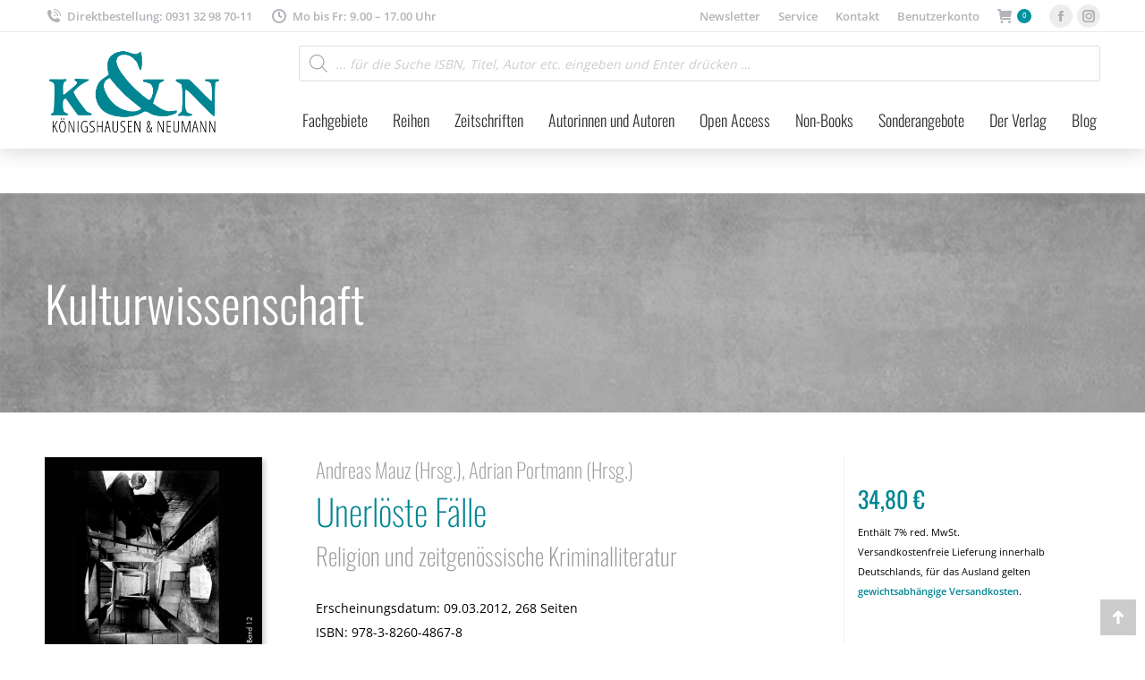

--- FILE ---
content_type: text/html; charset=UTF-8
request_url: https://verlag.koenigshausen-neumann.de/product/9783826048678-unerloeste-faelle/
body_size: 29370
content:
<!DOCTYPE html>
<!--[if !(IE 6) | !(IE 7) | !(IE 8)  ]><!--><html
lang=de class=no-js>
<!--<![endif]--><head><meta
charset="UTF-8"><meta
name="viewport" content="width=device-width, initial-scale=1, maximum-scale=1, user-scalable=0"><meta
name="theme-color" content="#00929e"><link
rel=profile href=http://gmpg.org/xfn/11><meta
name='robots' content='index, follow, max-image-preview:large, max-snippet:-1, max-video-preview:-1'><title>Unerlöste Fälle – Religion und zeitgenössische Kriminalliteratur – Andreas Mauz (Hrsg.), Adrian Portmann (Hrsg.) – ISBN 9783826048678 / 978-3-8260-4867-8 / 978-3-82-604867-8 &#8211; Verlag Königshausen &amp; Neumann</title><link
rel=canonical href=https://verlag.koenigshausen-neumann.de/product/9783826048678-unerloeste-faelle/ ><meta
property="og:locale" content="de_DE"><meta
property="og:type" content="article"><meta
property="og:title" content="Unerlöste Fälle – Religion und zeitgenössische Kriminalliteratur – Andreas Mauz (Hrsg.), Adrian Portmann (Hrsg.) – ISBN 9783826048678 / 978-3-8260-4867-8 / 978-3-82-604867-8 &#8211; Verlag Königshausen &amp; Neumann"><meta
property="og:description" content="„Ohne Zweifel trägt der Kriminalroman alle Merkmale eines blühenden Literaturzweigs zur Schau.“ Brechts Diagnose der späten 1930er Jahre liefert auch eine adäquate Beschreibung der Gegenwart: Der Krimimarkt fl oriert – und er tut es nicht zuletzt in Gestalt religionsaffi ner Kriminalliteratur. Dass sich das Genre durch eine prinzipielle Nähe zu religiösen Horizonten auszeichnet (etwa wegen&hellip;"><meta
property="og:url" content="https://verlag.koenigshausen-neumann.de/product/9783826048678-unerloeste-faelle/"><meta
property="og:site_name" content="Verlag Königshausen &amp; Neumann"><meta
property="article:publisher" content="https://www.facebook.com/koeneu"><meta
property="og:image" content="https://verlag.koenigshausen-neumann.de/wp-content/uploads/cover-isbn-9783826048678-978-3-8260-4867-8.jpg"><meta
property="og:image:width" content="428"><meta
property="og:image:height" content="648"><meta
property="og:image:type" content="image/jpeg"><meta
name="twitter:card" content="summary_large_image"><meta
name="twitter:site" content="@koe_neu"><meta
name="twitter:label1" content="Geschätzte Lesezeit"><meta
name="twitter:data1" content="1 Minute"> <script type=application/ld+json class=yoast-schema-graph>{"@context":"https://schema.org","@graph":[{"@type":"WebPage","@id":"https://verlag.koenigshausen-neumann.de/product/9783826048678-unerloeste-faelle/","url":"https://verlag.koenigshausen-neumann.de/product/9783826048678-unerloeste-faelle/","name":"Unerlöste Fälle – Religion und zeitgenössische Kriminalliteratur – Andreas Mauz (Hrsg.), Adrian Portmann (Hrsg.) – ISBN 9783826048678 / 978-3-8260-4867-8 / 978-3-82-604867-8 &#8211; Verlag Königshausen &amp; Neumann","isPartOf":{"@id":"https://verlag.koenigshausen-neumann.de/#website"},"primaryImageOfPage":{"@id":"https://verlag.koenigshausen-neumann.de/product/9783826048678-unerloeste-faelle/#primaryimage"},"image":{"@id":"https://verlag.koenigshausen-neumann.de/product/9783826048678-unerloeste-faelle/#primaryimage"},"thumbnailUrl":"https://verlag.koenigshausen-neumann.de/wp-content/uploads/cover-isbn-9783826048678-978-3-8260-4867-8.jpg","datePublished":"2022-07-28T10:40:09+00:00","breadcrumb":{"@id":"https://verlag.koenigshausen-neumann.de/product/9783826048678-unerloeste-faelle/#breadcrumb"},"inLanguage":"de","potentialAction":[{"@type":"ReadAction","target":["https://verlag.koenigshausen-neumann.de/product/9783826048678-unerloeste-faelle/"]}]},{"@type":"ImageObject","inLanguage":"de","@id":"https://verlag.koenigshausen-neumann.de/product/9783826048678-unerloeste-faelle/#primaryimage","url":"https://verlag.koenigshausen-neumann.de/wp-content/uploads/cover-isbn-9783826048678-978-3-8260-4867-8.jpg","contentUrl":"https://verlag.koenigshausen-neumann.de/wp-content/uploads/cover-isbn-9783826048678-978-3-8260-4867-8.jpg","width":428,"height":648,"caption":"Cover zu Unerlöste Fälle (ISBN 9783826048678)"},{"@type":"BreadcrumbList","@id":"https://verlag.koenigshausen-neumann.de/product/9783826048678-unerloeste-faelle/#breadcrumb","itemListElement":[{"@type":"ListItem","position":1,"name":"Startseite","item":"https://verlag.koenigshausen-neumann.de/"},{"@type":"ListItem","position":2,"name":"Buchhandel","item":"https://verlag.koenigshausen-neumann.de/buchhandel/"},{"@type":"ListItem","position":3,"name":"Unerlöste Fälle – Religion und zeitgenössische Kriminalliteratur – Andreas Mauz (Hrsg.), Adrian Portmann (Hrsg.) – ISBN 9783826048678 / 978-3-8260-4867-8 / 978-3-82-604867-8"}]},{"@type":"WebSite","@id":"https://verlag.koenigshausen-neumann.de/#website","url":"https://verlag.koenigshausen-neumann.de/","name":"Verlag Königshausen &amp; Neumann","description":"","publisher":{"@id":"https://verlag.koenigshausen-neumann.de/#organization"},"potentialAction":[{"@type":"SearchAction","target":{"@type":"EntryPoint","urlTemplate":"https://verlag.koenigshausen-neumann.de/?s={search_term_string}"},"query-input":{"@type":"PropertyValueSpecification","valueRequired":true,"valueName":"search_term_string"}}],"inLanguage":"de"},{"@type":"Organization","@id":"https://verlag.koenigshausen-neumann.de/#organization","name":"Verlag Königshausen & Neumann","url":"https://verlag.koenigshausen-neumann.de/","logo":{"@type":"ImageObject","inLanguage":"de","@id":"https://verlag.koenigshausen-neumann.de/#/schema/logo/image/","url":"https://verlag.koenigshausen-neumann.de/wp-content/uploads/logo-kn-kompakt.png","contentUrl":"https://verlag.koenigshausen-neumann.de/wp-content/uploads/logo-kn-kompakt.png","width":1522,"height":765,"caption":"Verlag Königshausen & Neumann"},"image":{"@id":"https://verlag.koenigshausen-neumann.de/#/schema/logo/image/"},"sameAs":["https://www.facebook.com/koeneu","https://x.com/koe_neu","https://www.instagram.com/koenigshausen_neumann/"]}]}</script> <style id=wp-img-auto-sizes-contain-inline-css>img:is([sizes=auto i],[sizes^="auto," i]){contain-intrinsic-size:3000px 1500px}</style><link
rel=stylesheet href=https://verlag.koenigshausen-neumann.de/wp-content/cache/minify/18c3f.css media=all><style id=wp-block-library-inline-css>/*<![CDATA[*/:root{--wp-block-synced-color:#7a00df;--wp-block-synced-color--rgb:122,0,223;--wp-bound-block-color:var(--wp-block-synced-color);--wp-editor-canvas-background:#ddd;--wp-admin-theme-color:#007cba;--wp-admin-theme-color--rgb:0,124,186;--wp-admin-theme-color-darker-10:#006ba1;--wp-admin-theme-color-darker-10--rgb:0,107,160.5;--wp-admin-theme-color-darker-20:#005a87;--wp-admin-theme-color-darker-20--rgb:0,90,135;--wp-admin-border-width-focus:2px}@media (min-resolution:192dpi){:root{--wp-admin-border-width-focus:1.5px}}.wp-element-button{cursor:pointer}:root .has-very-light-gray-background-color{background-color:#eee}:root .has-very-dark-gray-background-color{background-color:#313131}:root .has-very-light-gray-color{color:#eee}:root .has-very-dark-gray-color{color:#313131}:root .has-vivid-green-cyan-to-vivid-cyan-blue-gradient-background{background:linear-gradient(135deg,#00d084,#0693e3)}:root .has-purple-crush-gradient-background{background:linear-gradient(135deg,#34e2e4,#4721fb 50%,#ab1dfe)}:root .has-hazy-dawn-gradient-background{background:linear-gradient(135deg,#faaca8,#dad0ec)}:root .has-subdued-olive-gradient-background{background:linear-gradient(135deg,#fafae1,#67a671)}:root .has-atomic-cream-gradient-background{background:linear-gradient(135deg,#fdd79a,#004a59)}:root .has-nightshade-gradient-background{background:linear-gradient(135deg,#330968,#31cdcf)}:root .has-midnight-gradient-background{background:linear-gradient(135deg,#020381,#2874fc)}:root{--wp--preset--font-size--normal:16px;--wp--preset--font-size--huge:42px}.has-regular-font-size{font-size:1em}.has-larger-font-size{font-size:2.625em}.has-normal-font-size{font-size:var(--wp--preset--font-size--normal)}.has-huge-font-size{font-size:var(--wp--preset--font-size--huge)}.has-text-align-center{text-align:center}.has-text-align-left{text-align:left}.has-text-align-right{text-align:right}.has-fit-text{white-space:nowrap!important}#end-resizable-editor-section{display:none}.aligncenter{clear:both}.items-justified-left{justify-content:flex-start}.items-justified-center{justify-content:center}.items-justified-right{justify-content:flex-end}.items-justified-space-between{justify-content:space-between}.screen-reader-text{border:0;clip-path:inset(50%);height:1px;margin:-1px;overflow:hidden;padding:0;position:absolute;width:1px;word-wrap:normal!important}.screen-reader-text:focus{background-color:#ddd;clip-path:none;color:#444;display:block;font-size:1em;height:auto;left:5px;line-height:normal;padding:15px
23px 14px;text-decoration:none;top:5px;width:auto;z-index:100000}html :where(.has-border-color){border-style:solid}html :where([style*=border-top-color]){border-top-style:solid}html :where([style*=border-right-color]){border-right-style:solid}html :where([style*=border-bottom-color]){border-bottom-style:solid}html :where([style*=border-left-color]){border-left-style:solid}html :where([style*=border-width]){border-style:solid}html :where([style*=border-top-width]){border-top-style:solid}html :where([style*=border-right-width]){border-right-style:solid}html :where([style*=border-bottom-width]){border-bottom-style:solid}html :where([style*=border-left-width]){border-left-style:solid}html :where(img[class*=wp-image-]){height:auto;max-width:100%}:where(figure){margin:0
0 1em}html :where(.is-position-sticky){--wp-admin--admin-bar--position-offset:var(--wp-admin--admin-bar--height,0px)}@media screen and (max-width:600px){html:where(.is-position-sticky){--wp-admin--admin-bar--position-offset:0px}}/*]]>*/</style><link
rel=stylesheet href=https://verlag.koenigshausen-neumann.de/wp-content/cache/minify/d5e73.css media=all><style id=global-styles-inline-css>/*<![CDATA[*/:root{--wp--preset--aspect-ratio--square:1;--wp--preset--aspect-ratio--4-3:4/3;--wp--preset--aspect-ratio--3-4:3/4;--wp--preset--aspect-ratio--3-2:3/2;--wp--preset--aspect-ratio--2-3:2/3;--wp--preset--aspect-ratio--16-9:16/9;--wp--preset--aspect-ratio--9-16:9/16;--wp--preset--color--black:#000;--wp--preset--color--cyan-bluish-gray:#abb8c3;--wp--preset--color--white:#FFF;--wp--preset--color--pale-pink:#f78da7;--wp--preset--color--vivid-red:#cf2e2e;--wp--preset--color--luminous-vivid-orange:#ff6900;--wp--preset--color--luminous-vivid-amber:#fcb900;--wp--preset--color--light-green-cyan:#7bdcb5;--wp--preset--color--vivid-green-cyan:#00d084;--wp--preset--color--pale-cyan-blue:#8ed1fc;--wp--preset--color--vivid-cyan-blue:#0693e3;--wp--preset--color--vivid-purple:#9b51e0;--wp--preset--color--accent:#00929e;--wp--preset--color--dark-gray:#111;--wp--preset--color--light-gray:#767676;--wp--preset--gradient--vivid-cyan-blue-to-vivid-purple:linear-gradient(135deg,rgb(6,147,227) 0%,rgb(155,81,224) 100%);--wp--preset--gradient--light-green-cyan-to-vivid-green-cyan:linear-gradient(135deg,rgb(122,220,180) 0%,rgb(0,208,130) 100%);--wp--preset--gradient--luminous-vivid-amber-to-luminous-vivid-orange:linear-gradient(135deg,rgb(252,185,0) 0%,rgb(255,105,0) 100%);--wp--preset--gradient--luminous-vivid-orange-to-vivid-red:linear-gradient(135deg,rgb(255,105,0) 0%,rgb(207,46,46) 100%);--wp--preset--gradient--very-light-gray-to-cyan-bluish-gray:linear-gradient(135deg,rgb(238,238,238) 0%,rgb(169,184,195) 100%);--wp--preset--gradient--cool-to-warm-spectrum:linear-gradient(135deg,rgb(74,234,220) 0%,rgb(151,120,209) 20%,rgb(207,42,186) 40%,rgb(238,44,130) 60%,rgb(251,105,98) 80%,rgb(254,248,76) 100%);--wp--preset--gradient--blush-light-purple:linear-gradient(135deg,rgb(255,206,236) 0%,rgb(152,150,240) 100%);--wp--preset--gradient--blush-bordeaux:linear-gradient(135deg,rgb(254,205,165) 0%,rgb(254,45,45) 50%,rgb(107,0,62) 100%);--wp--preset--gradient--luminous-dusk:linear-gradient(135deg,rgb(255,203,112) 0%,rgb(199,81,192) 50%,rgb(65,88,208) 100%);--wp--preset--gradient--pale-ocean:linear-gradient(135deg,rgb(255,245,203) 0%,rgb(182,227,212) 50%,rgb(51,167,181) 100%);--wp--preset--gradient--electric-grass:linear-gradient(135deg,rgb(202,248,128) 0%,rgb(113,206,126) 100%);--wp--preset--gradient--midnight:linear-gradient(135deg,rgb(2,3,129) 0%,rgb(40,116,252) 100%);--wp--preset--font-size--small:13px;--wp--preset--font-size--medium:20px;--wp--preset--font-size--large:36px;--wp--preset--font-size--x-large:42px;--wp--preset--spacing--20:0.44rem;--wp--preset--spacing--30:0.67rem;--wp--preset--spacing--40:1rem;--wp--preset--spacing--50:1.5rem;--wp--preset--spacing--60:2.25rem;--wp--preset--spacing--70:3.38rem;--wp--preset--spacing--80:5.06rem;--wp--preset--shadow--natural:6px 6px 9px rgba(0, 0, 0, 0.2);--wp--preset--shadow--deep:12px 12px 50px rgba(0, 0, 0, 0.4);--wp--preset--shadow--sharp:6px 6px 0px rgba(0, 0, 0, 0.2);--wp--preset--shadow--outlined:6px 6px 0px -3px rgb(255, 255, 255), 6px 6px rgb(0, 0, 0);--wp--preset--shadow--crisp:6px 6px 0px rgb(0, 0, 0)}:where(.is-layout-flex){gap:0.5em}:where(.is-layout-grid){gap:0.5em}body .is-layout-flex{display:flex}.is-layout-flex{flex-wrap:wrap;align-items:center}.is-layout-flex>:is(*,div){margin:0}body .is-layout-grid{display:grid}.is-layout-grid>:is(*,div){margin:0}:where(.wp-block-columns.is-layout-flex){gap:2em}:where(.wp-block-columns.is-layout-grid){gap:2em}:where(.wp-block-post-template.is-layout-flex){gap:1.25em}:where(.wp-block-post-template.is-layout-grid){gap:1.25em}.has-black-color{color:var(--wp--preset--color--black) !important}.has-cyan-bluish-gray-color{color:var(--wp--preset--color--cyan-bluish-gray) !important}.has-white-color{color:var(--wp--preset--color--white) !important}.has-pale-pink-color{color:var(--wp--preset--color--pale-pink) !important}.has-vivid-red-color{color:var(--wp--preset--color--vivid-red) !important}.has-luminous-vivid-orange-color{color:var(--wp--preset--color--luminous-vivid-orange) !important}.has-luminous-vivid-amber-color{color:var(--wp--preset--color--luminous-vivid-amber) !important}.has-light-green-cyan-color{color:var(--wp--preset--color--light-green-cyan) !important}.has-vivid-green-cyan-color{color:var(--wp--preset--color--vivid-green-cyan) !important}.has-pale-cyan-blue-color{color:var(--wp--preset--color--pale-cyan-blue) !important}.has-vivid-cyan-blue-color{color:var(--wp--preset--color--vivid-cyan-blue) !important}.has-vivid-purple-color{color:var(--wp--preset--color--vivid-purple) !important}.has-black-background-color{background-color:var(--wp--preset--color--black) !important}.has-cyan-bluish-gray-background-color{background-color:var(--wp--preset--color--cyan-bluish-gray) !important}.has-white-background-color{background-color:var(--wp--preset--color--white) !important}.has-pale-pink-background-color{background-color:var(--wp--preset--color--pale-pink) !important}.has-vivid-red-background-color{background-color:var(--wp--preset--color--vivid-red) !important}.has-luminous-vivid-orange-background-color{background-color:var(--wp--preset--color--luminous-vivid-orange) !important}.has-luminous-vivid-amber-background-color{background-color:var(--wp--preset--color--luminous-vivid-amber) !important}.has-light-green-cyan-background-color{background-color:var(--wp--preset--color--light-green-cyan) !important}.has-vivid-green-cyan-background-color{background-color:var(--wp--preset--color--vivid-green-cyan) !important}.has-pale-cyan-blue-background-color{background-color:var(--wp--preset--color--pale-cyan-blue) !important}.has-vivid-cyan-blue-background-color{background-color:var(--wp--preset--color--vivid-cyan-blue) !important}.has-vivid-purple-background-color{background-color:var(--wp--preset--color--vivid-purple) !important}.has-black-border-color{border-color:var(--wp--preset--color--black) !important}.has-cyan-bluish-gray-border-color{border-color:var(--wp--preset--color--cyan-bluish-gray) !important}.has-white-border-color{border-color:var(--wp--preset--color--white) !important}.has-pale-pink-border-color{border-color:var(--wp--preset--color--pale-pink) !important}.has-vivid-red-border-color{border-color:var(--wp--preset--color--vivid-red) !important}.has-luminous-vivid-orange-border-color{border-color:var(--wp--preset--color--luminous-vivid-orange) !important}.has-luminous-vivid-amber-border-color{border-color:var(--wp--preset--color--luminous-vivid-amber) !important}.has-light-green-cyan-border-color{border-color:var(--wp--preset--color--light-green-cyan) !important}.has-vivid-green-cyan-border-color{border-color:var(--wp--preset--color--vivid-green-cyan) !important}.has-pale-cyan-blue-border-color{border-color:var(--wp--preset--color--pale-cyan-blue) !important}.has-vivid-cyan-blue-border-color{border-color:var(--wp--preset--color--vivid-cyan-blue) !important}.has-vivid-purple-border-color{border-color:var(--wp--preset--color--vivid-purple) !important}.has-vivid-cyan-blue-to-vivid-purple-gradient-background{background:var(--wp--preset--gradient--vivid-cyan-blue-to-vivid-purple) !important}.has-light-green-cyan-to-vivid-green-cyan-gradient-background{background:var(--wp--preset--gradient--light-green-cyan-to-vivid-green-cyan) !important}.has-luminous-vivid-amber-to-luminous-vivid-orange-gradient-background{background:var(--wp--preset--gradient--luminous-vivid-amber-to-luminous-vivid-orange) !important}.has-luminous-vivid-orange-to-vivid-red-gradient-background{background:var(--wp--preset--gradient--luminous-vivid-orange-to-vivid-red) !important}.has-very-light-gray-to-cyan-bluish-gray-gradient-background{background:var(--wp--preset--gradient--very-light-gray-to-cyan-bluish-gray) !important}.has-cool-to-warm-spectrum-gradient-background{background:var(--wp--preset--gradient--cool-to-warm-spectrum) !important}.has-blush-light-purple-gradient-background{background:var(--wp--preset--gradient--blush-light-purple) !important}.has-blush-bordeaux-gradient-background{background:var(--wp--preset--gradient--blush-bordeaux) !important}.has-luminous-dusk-gradient-background{background:var(--wp--preset--gradient--luminous-dusk) !important}.has-pale-ocean-gradient-background{background:var(--wp--preset--gradient--pale-ocean) !important}.has-electric-grass-gradient-background{background:var(--wp--preset--gradient--electric-grass) !important}.has-midnight-gradient-background{background:var(--wp--preset--gradient--midnight) !important}.has-small-font-size{font-size:var(--wp--preset--font-size--small) !important}.has-medium-font-size{font-size:var(--wp--preset--font-size--medium) !important}.has-large-font-size{font-size:var(--wp--preset--font-size--large) !important}.has-x-large-font-size{font-size:var(--wp--preset--font-size--x-large) !important}/*]]>*/</style><style id=classic-theme-styles-inline-css>/*! This file is auto-generated */
.wp-block-button__link{color:#fff;background-color:#32373c;border-radius:9999px;box-shadow:none;text-decoration:none;padding:calc(.667em + 2px) calc(1.333em + 2px);font-size:1.125em}.wp-block-file__button{background:#32373c;color:#fff;text-decoration:none}</style><link
rel=stylesheet href=https://verlag.koenigshausen-neumann.de/wp-content/cache/minify/c5296.css media=all><style id=cf7-material-design-inline-css>/*<![CDATA[*/#cf7md-form .mdc-text-field--focused:not(.mdc-text-field--disabled) .mdc-floating-label,
#cf7md-form .mdc-text-field--focused:not(.mdc-text-field--disabled) .mdc-text-field__input::placeholder,
#cf7md-form .mdc-select:not(.mdc-select--disabled) .mdc-select__native-control:focus ~ .mdc-floating-label,
#cf7md-form .mdc-select:not(.mdc-select--disabled).mdc-select--focused .mdc-floating-label{color:#00929e}#cf7md-form .mdc-text-field .mdc-text-field__input{caret-color:#00929e}#cf7md-form .mdc-text-field--outlined:not(.mdc-text-field--disabled).mdc-text-field--focused .mdc-notched-outline__path,
#cf7md-form .mdc-select--outlined:not(.mdc-select--disabled) .mdc-select__native-control:focus ~ .mdc-notched-outline .mdc-notched-outline__path{stroke:#00929e}#cf7md-form .mdc-text-field .mdc-line-ripple,
#cf7md-form .mdc-select:not(.mdc-select--disabled) .mdc-select__native-control:focus ~ .mdc-line-ripple,
#cf7md-form .mdc-checkbox .mdc-checkbox__native-control:enabled:checked ~ .mdc-checkbox__background,
#cf7md-form .mdc-checkbox .mdc-checkbox__native-control:enabled:indeterminate ~ .mdc-checkbox__background,
#cf7md-form .mdc-checkbox::before,
#cf7md-form .mdc-checkbox::after,
#cf7md-form .mdc-radio::before,
#cf7md-form .mdc-radio::after,
#cf7md-form .mdc-switch.mdc-switch--checked .mdc-switch__track,
#cf7md-form .mdc-switch.mdc-switch--checked .mdc-switch__thumb,
#cf7md-form .mdc-switch.mdc-switch--checked .mdc-switch__thumb-underlay::before,
#cf7md-form .mdc-switch.mdc-switch--checked .mdc-switch__thumb-underlay::after,
#cf7md-form .mdc-switch.mdc-switch--checked .mdc-switch__thumb,
#cf7md-form .mdc-switch.mdc-switch--checked .mdc-switch__thumb-underlay::before,
#cf7md-form .mdc-switch.mdc-switch--checked .mdc-switch__thumb-underlay::after,
#cf7md-form .mdc-switch:not(.mdc-switch--checked) .mdc-switch__thumb-underlay::before,
#cf7md-form .mdc-switch:not(.mdc-switch--checked) .mdc-switch__thumb-underlay::after{background-color:#00929e}#cf7md-form .mdc-text-field--textarea.mdc-text-field--focused:not(.mdc-text-field--disabled),
#cf7md-form .mdc-text-field--textarea.mdc-text-field--focused:not(.mdc-text-field--disabled) .mdc-text-field__input:focus,
#cf7md-form .mdc-checkbox .mdc-checkbox__native-control:enabled:checked ~ .mdc-checkbox__background,
#cf7md-form .mdc-checkbox .mdc-checkbox__native-control:enabled:indeterminate ~ .mdc-checkbox__background,
#cf7md-form .mdc-radio .mdc-radio__native-control:enabled:checked + .mdc-radio__background .mdc-radio__outer-circle,
#cf7md-form .mdc-radio .mdc-radio__native-control:enabled + .mdc-radio__background .mdc-radio__inner-circle,
#cf7md-form .mdc-switch.mdc-switch--checked .mdc-switch__track,
#cf7md-form .mdc-switch.mdc-switch--checked .mdc-switch__thumb,
#cf7md-form .mdc-switch.mdc-switch--checked .mdc-switch__thumb,
#cf7md-form .mdc-text-field--outlined:not(.mdc-text-field--disabled).mdc-text-field--focused .mdc-notched-outline__leading,
#cf7md-form .mdc-text-field--outlined:not(.mdc-text-field--disabled).mdc-text-field--focused .mdc-notched-outline__notch,
#cf7md-form .mdc-text-field--outlined:not(.mdc-text-field--disabled).mdc-text-field--focused .mdc-notched-outline__trailing,
#cf7md-form .mdc-select--outlined:not(.mdc-select--disabled).mdc-select--focused .mdc-notched-outline .mdc-notched-outline__leading,
#cf7md-form .mdc-select--outlined:not(.mdc-select--disabled).mdc-select--focused .mdc-notched-outline .mdc-notched-outline__notch,
#cf7md-form .mdc-select--outlined:not(.mdc-select--disabled).mdc-select--focused .mdc-notched-outline .mdc-notched-outline__trailing,
#cf7md-form .mdc-text-field--textarea:not(.mdc-text-field--disabled).mdc-text-field--focused .mdc-notched-outline__leading,
#cf7md-form .mdc-text-field--textarea:not(.mdc-text-field--disabled).mdc-text-field--focused .mdc-notched-outline__notch,
#cf7md-form .mdc-text-field--textarea:not(.mdc-text-field--disabled).mdc-text-field--focused .mdc-notched-outline__trailing{border-color:#00929e}#cf7md-form.mdc-theme--dark .mdc-textfield--focused .mdc-textfield__label{color:#00929e}#cf7md-form.cf7md-theme--dark .mdc-text-field:not(.mdc-text-field--outlined):not(.mdc-text-field--textarea):not(.mdc-text-field--disabled) .mdc-line-ripple,
#cf7md-form.cf7md-theme--dark .mdc-checkbox::before,
#cf7md-form.cf7md-theme--dark .mdc-checkbox::after,
#cf7md-form.cf7md-theme--dark .mdc-radio::before,
#cf7md-form.cf7md-theme--dark .mdc-radio::after,
#cf7md-form.cf7md-theme--dark .mdc-checkbox .mdc-checkbox__native-control:enabled:checked ~ .mdc-checkbox__background,
#cf7md-form.cf7md-theme--dark .mdc-checkbox .mdc-checkbox__native-control:enabled:indeterminate ~ .mdc-checkbox__background,
#cf7md-form.cf7md-theme--dark .mdc-switch.mdc-switch--checked .mdc-switch__track,
#cf7md-form.cf7md-theme--dark .mdc-switch.mdc-switch--checked .mdc-switch__thumb,
#cf7md-form.cf7md-theme--dark .mdc-switch.mdc-switch--checked .mdc-switch__thumb-underlay::before,
#cf7md-form.cf7md-theme--dark .mdc-switch.mdc-switch--checked .mdc-switch__thumb-underlay::after,
#cf7md-form.cf7md-theme--dark .mdc-switch.mdc-switch--checked .mdc-switch__thumb,
#cf7md-form.cf7md-theme--dark .mdc-switch.mdc-switch--checked .mdc-switch__thumb-underlay::before,
#cf7md-form.cf7md-theme--dark .mdc-switch.mdc-switch--checked .mdc-switch__thumb-underlay::after,
#cf7md-form.cf7md-theme--dark .mdc-switch:not(.mdc-switch--checked) .mdc-switch__thumb-underlay::before,
#cf7md-form.cf7md-theme--dark .mdc-switch:not(.mdc-switch--checked) .mdc-switch__thumb-underlay::after,
#cf7md-form.cf7md-theme--dark .mdc-select:not(.mdc-select--outlined):not(.mdc-select--disabled).mdc-select--focused .mdc-line-ripple{background-color:#00929e}#cf7md-form.cf7md-theme--dark .mdc-text-field--textarea.mdc-text-field--focused:not(.mdc-text-field--disabled),
#cf7md-form.cf7md-theme--dark .mdc-text-field--textarea.mdc-text-field--focused:not(.mdc-text-field--disabled) .mdc-text-field__input:focus,
#cf7md-form.cf7md-theme--dark .mdc-checkbox .mdc-checkbox__native-control:enabled:checked ~ .mdc-checkbox__background,
#cf7md-form.cf7md-theme--dark .mdc-checkbox .mdc-checkbox__native-control:enabled:indeterminate ~ .mdc-checkbox__background,
#cf7md-form.cf7md-theme--dark .mdc-radio .mdc-radio__native-control:enabled:checked + .mdc-radio__background .mdc-radio__outer-circle,
#cf7md-form.cf7md-theme--dark .mdc-radio .mdc-radio__native-control:enabled + .mdc-radio__background .mdc-radio__inner-circle,
#cf7md-form.cf7md-theme--dark .mdc-switch.mdc-switch--checked .mdc-switch__track,
#cf7md-form.cf7md-theme--dark .mdc-switch.mdc-switch--checked .mdc-switch__thumb,
#cf7md-form.cf7md-theme--dark .mdc-switch.mdc-switch--checked .mdc-switch__thumb,
#cf7md-form.cf7md-theme--dark .mdc-text-field--outlined:not(.mdc-text-field--disabled).mdc-text-field--focused .mdc-notched-outline__leading,
#cf7md-form.cf7md-theme--dark .mdc-text-field--outlined:not(.mdc-text-field--disabled).mdc-text-field--focused .mdc-notched-outline__notch,
#cf7md-form.cf7md-theme--dark .mdc-text-field--outlined:not(.mdc-text-field--disabled).mdc-text-field--focused .mdc-notched-outline__trailing,
#cf7md-form.cf7md-theme--dark .mdc-select--outlined:not(.mdc-select--disabled).mdc-select--focused .mdc-notched-outline .mdc-notched-outline__leading,
#cf7md-form.cf7md-theme--dark .mdc-select--outlined:not(.mdc-select--disabled).mdc-select--focused .mdc-notched-outline .mdc-notched-outline__notch,
#cf7md-form.cf7md-theme--dark .mdc-select--outlined:not(.mdc-select--disabled).mdc-select--focused .mdc-notched-outline .mdc-notched-outline__trailing,
#cf7md-form.cf7md-theme--dark .mdc-text-field--textarea:not(.mdc-text-field--disabled).mdc-text-field--focused .mdc-notched-outline__leading,
#cf7md-form.cf7md-theme--dark .mdc-text-field--textarea:not(.mdc-text-field--disabled).mdc-text-field--focused .mdc-notched-outline__notch,
#cf7md-form.cf7md-theme--dark .mdc-text-field--textarea:not(.mdc-text-field--disabled).mdc-text-field--focused .mdc-notched-outline__trailing{border-color:#00929e}#cf7md-form.cf7md-theme--dark .mdc-text-field--outlined:not(.mdc-text-field--disabled).mdc-text-field--focused .mdc-notched-outline__path,
#cf7md-form.cf7md-theme--dark .mdc-select--outlined:not(.mdc-select--disabled) .mdc-select__native-control:focus ~ .mdc-notched-outline .mdc-notched-outline__path{stroke:#00929e}#cf7md-form .mdc-button--outlined:not(:disabled){border-color: }#cf7md-form .mdc-button::before,
#cf7md-form .mdc-button::after,
#cf7md-form .mdc-button--raised:not(:disabled),
#cf7md-form .mdc-button--unelevated:not(:disabled){background-color: }#cf7md-form .mdc-button--outlined:not(:disabled){color: }#cf7md-form .cf7md-item,
#cf7md-form input,
#cf7md-form label,
#cf7md-form textarea,
#cf7md-form p,
#cf7md-form .mdc-select,
#cf7md-form.cf7md-form + .wpcf7-response-output,
#cf7md-form .wpcf7-not-valid-tip,
#cf7md-form .cf7md-card-title,
#cf7md-form .cf7md-card-subtitle,
#cf7md-form .mdc-button,
#cf7md-form .mdc-floating-label,
#cf7md-form .mdc-text-field-helper-text,
#cf7md-form .mdc-text-field__input,
#cf7md-form .mdc-select__native-control,
#cf7md-form .mdc-form-field{font-family:"Open Sans",Helvetica,Arial,Verdana,sans-serif}/*]]>*/</style><link
rel=stylesheet href=https://verlag.koenigshausen-neumann.de/wp-content/cache/minify/29d65.css media=all><style id=woocommerce-inline-inline-css>.woocommerce form .form-row
.required{visibility:visible}</style><link
rel=stylesheet href=https://verlag.koenigshausen-neumann.de/wp-content/cache/minify/19e03.css media=all><link
rel=preload as=font type=font/woff2 crossorigin=anonymous id=tinvwl-webfont-font-css href='https://verlag.koenigshausen-neumann.de/wp-content/plugins/ti-woocommerce-wishlist/assets/fonts/tinvwl-webfont.woff2?ver=xu2uyi' media=all><style id=dt-main-inline-css>/*<![CDATA[*/body
#load{display:block;height:100%;overflow:hidden;position:fixed;width:100%;z-index:9901;opacity:1;visibility:visible;transition:all .35s ease-out}.load-wrap{width:100%;height:100%;background-position:center center;background-repeat:no-repeat;text-align:center;display:-ms-flexbox;display:-ms-flex;display:flex;-ms-align-items:center;-ms-flex-align:center;align-items:center;-ms-flex-flow:column wrap;flex-flow:column wrap;-ms-flex-pack:center;-ms-justify-content:center;justify-content:center}.load-wrap>svg{position:absolute;top:50%;left:50%;transform:translate(-50%,-50%)}#load{background:var(--the7-elementor-beautiful-loading-bg,#ffffff);--the7-beautiful-spinner-color2:var(--the7-beautiful-spinner-color,#00929e)}/*]]>*/</style><link
rel=stylesheet href=https://verlag.koenigshausen-neumann.de/wp-content/cache/minify/dd304.css media=all> <script src="https://verlag.koenigshausen-neumann.de/wp-includes/js/jquery/jquery.min.js?ver=3.7.1" id=jquery-core-js></script> <script src="https://verlag.koenigshausen-neumann.de/wp-includes/js/jquery/jquery-migrate.min.js?ver=3.4.1" id=jquery-migrate-js></script> <script src="https://verlag.koenigshausen-neumann.de/wp-content/plugins/woocommerce/assets/js/jquery-blockui/jquery.blockUI.min.js?ver=2.7.0-wc.10.4.3" id=wc-jquery-blockui-js data-wp-strategy=defer></script> <script id=wc-add-to-cart-js-extra>var wc_add_to_cart_params = {"ajax_url":"/wp-admin/admin-ajax.php","wc_ajax_url":"/?wc-ajax=%%endpoint%%","i18n_view_cart":"Warenkorb anzeigen","cart_url":"https://verlag.koenigshausen-neumann.de/warenkorb/","is_cart":"","cart_redirect_after_add":"no"};
//# sourceURL=wc-add-to-cart-js-extra</script> <script src="https://verlag.koenigshausen-neumann.de/wp-content/plugins/woocommerce/assets/js/frontend/add-to-cart.min.js?ver=10.4.3" id=wc-add-to-cart-js data-wp-strategy=defer></script> <script src="https://verlag.koenigshausen-neumann.de/wp-content/plugins/woocommerce/assets/js/flexslider/jquery.flexslider.min.js?ver=2.7.2-wc.10.4.3" id=wc-flexslider-js defer data-wp-strategy=defer></script> <script src="https://verlag.koenigshausen-neumann.de/wp-content/plugins/woocommerce/assets/js/photoswipe/photoswipe.min.js?ver=4.1.1-wc.10.4.3" id=wc-photoswipe-js defer data-wp-strategy=defer></script> <script src="https://verlag.koenigshausen-neumann.de/wp-content/plugins/woocommerce/assets/js/photoswipe/photoswipe-ui-default.min.js?ver=4.1.1-wc.10.4.3" id=wc-photoswipe-ui-default-js defer data-wp-strategy=defer></script> <script id=wc-single-product-js-extra>var wc_single_product_params = {"i18n_required_rating_text":"Bitte w\u00e4hlen Sie eine Bewertung","i18n_rating_options":["1 von 5\u00a0Sternen","2 von 5\u00a0Sternen","3 von 5\u00a0Sternen","4 von 5\u00a0Sternen","5 von 5\u00a0Sternen"],"i18n_product_gallery_trigger_text":"Bildergalerie im Vollbildmodus anzeigen","review_rating_required":"yes","flexslider":{"rtl":false,"animation":"slide","smoothHeight":true,"directionNav":false,"controlNav":"thumbnails","slideshow":false,"animationSpeed":500,"animationLoop":false,"allowOneSlide":false},"zoom_enabled":"","zoom_options":[],"photoswipe_enabled":"1","photoswipe_options":{"shareEl":false,"closeOnScroll":false,"history":false,"hideAnimationDuration":0,"showAnimationDuration":0},"flexslider_enabled":"1"};
//# sourceURL=wc-single-product-js-extra</script> <script src="https://verlag.koenigshausen-neumann.de/wp-content/plugins/woocommerce/assets/js/frontend/single-product.min.js?ver=10.4.3" id=wc-single-product-js defer data-wp-strategy=defer></script> <script src="https://verlag.koenigshausen-neumann.de/wp-content/plugins/woocommerce/assets/js/js-cookie/js.cookie.min.js?ver=2.1.4-wc.10.4.3" id=wc-js-cookie-js data-wp-strategy=defer></script> <script id=woocommerce-js-extra>var woocommerce_params = {"ajax_url":"/wp-admin/admin-ajax.php","wc_ajax_url":"/?wc-ajax=%%endpoint%%","i18n_password_show":"Passwort anzeigen","i18n_password_hide":"Passwort ausblenden"};
//# sourceURL=woocommerce-js-extra</script> <script src="https://verlag.koenigshausen-neumann.de/wp-content/plugins/woocommerce/assets/js/frontend/woocommerce.min.js?ver=10.4.3" id=woocommerce-js defer data-wp-strategy=defer></script> <script src="https://verlag.koenigshausen-neumann.de/wp-content/plugins/js_composer/assets/js/vendors/woocommerce-add-to-cart.js?ver=8.7.2" id=vc_woocommerce-add-to-cart-js-js></script> <script id=WCPAY_ASSETS-js-extra>var wcpayAssets = {"url":"https://verlag.koenigshausen-neumann.de/wp-content/plugins/woocommerce-payments/dist/"};
//# sourceURL=WCPAY_ASSETS-js-extra</script> <script id=dt-above-fold-js-extra>var dtLocal = {"themeUrl":"https://verlag.koenigshausen-neumann.de/wp-content/themes/dt-the7","passText":"Um diesen gesch\u00fctzten Eintrag anzusehen, geben Sie bitte das Passwort ein:","moreButtonText":{"loading":"Lade...","loadMore":"Weitere laden"},"postID":"73569","ajaxurl":"https://verlag.koenigshausen-neumann.de/wp-admin/admin-ajax.php","REST":{"baseUrl":"https://verlag.koenigshausen-neumann.de/wp-json/the7/v1","endpoints":{"sendMail":"/send-mail"}},"contactMessages":{"required":"One or more fields have an error. Please check and try again.","terms":"Please accept the privacy policy.","fillTheCaptchaError":"Please, fill the captcha."},"captchaSiteKey":"","ajaxNonce":"202fa6fd7c","pageData":"","themeSettings":{"smoothScroll":"off","lazyLoading":false,"desktopHeader":{"height":130},"ToggleCaptionEnabled":"disabled","ToggleCaption":"Navigation","floatingHeader":{"showAfter":94,"showMenu":true,"height":80,"logo":{"showLogo":true,"html":"\u003Cimg class=\" preload-me\" src=\"https://verlag.koenigshausen-neumann.de/wp-content/uploads/logo-kn-kompakt.png\" srcset=\"https://verlag.koenigshausen-neumann.de/wp-content/uploads/logo-kn-kompakt.png 1522w, https://verlag.koenigshausen-neumann.de/wp-content/uploads/logo-kn-kompakt.png 1522w\" width=\"1522\" height=\"765\"   sizes=\"1522px\" alt=\"Verlag K\u00f6nigshausen &amp; Neumann\" /\u003E","url":"https://verlag.koenigshausen-neumann.de/"}},"topLine":{"floatingTopLine":{"logo":{"showLogo":false,"html":""}}},"mobileHeader":{"firstSwitchPoint":992,"secondSwitchPoint":778,"firstSwitchPointHeight":60,"secondSwitchPointHeight":60,"mobileToggleCaptionEnabled":"disabled","mobileToggleCaption":"Menu"},"stickyMobileHeaderFirstSwitch":{"logo":{"html":"\u003Cimg class=\" preload-me\" src=\"https://verlag.koenigshausen-neumann.de/wp-content/uploads/logo-kn-kompakt.png\" srcset=\"https://verlag.koenigshausen-neumann.de/wp-content/uploads/logo-kn-kompakt.png 1522w, https://verlag.koenigshausen-neumann.de/wp-content/uploads/logo-kn-kompakt.png 1522w\" width=\"1522\" height=\"765\"   sizes=\"1522px\" alt=\"Verlag K\u00f6nigshausen &amp; Neumann\" /\u003E"}},"stickyMobileHeaderSecondSwitch":{"logo":{"html":"\u003Cimg class=\" preload-me\" src=\"https://verlag.koenigshausen-neumann.de/wp-content/uploads/logo-kn-kompakt.png\" srcset=\"https://verlag.koenigshausen-neumann.de/wp-content/uploads/logo-kn-kompakt.png 1522w, https://verlag.koenigshausen-neumann.de/wp-content/uploads/logo-kn-kompakt.png 1522w\" width=\"1522\" height=\"765\"   sizes=\"1522px\" alt=\"Verlag K\u00f6nigshausen &amp; Neumann\" /\u003E"}},"sidebar":{"switchPoint":992},"boxedWidth":"1280px"},"VCMobileScreenWidth":"768","wcCartFragmentHash":"6688b874faac2d1461b77e5209dfca12"};
var dtShare = {"shareButtonText":{"facebook":"Share on Facebook","twitter":"Share on X","pinterest":"Pin it","linkedin":"Share on Linkedin","whatsapp":"Share on Whatsapp"},"overlayOpacity":"85"};
//# sourceURL=dt-above-fold-js-extra</script> <script src="https://verlag.koenigshausen-neumann.de/wp-content/themes/dt-the7/js/above-the-fold.min.js?ver=14.0.2.1" id=dt-above-fold-js></script> <script id=woocommerce_de_frontend-js-extra>var sepa_ajax_object = {"ajax_url":"https://verlag.koenigshausen-neumann.de/wp-admin/admin-ajax.php","nonce":"2451f10a78"};
var woocommerce_remove_updated_totals = {"val":"0"};
var woocommerce_payment_update = {"val":"1"};
var german_market_price_variable_products = {"val":"gm_default"};
var german_market_price_variable_theme_extra_element = {"val":"none"};
var german_market_legal_info_product_reviews = {"element":".woocommerce-Reviews .commentlist","activated":"off"};
var ship_different_address = {"message":"\u003Cp class=\"woocommerce-notice woocommerce-notice--info woocommerce-info\" id=\"german-market-puchase-on-account-message\"\u003E\"Lieferung an eine andere Adresse senden\" ist f\u00fcr die gew\u00e4hlte Zahlungsart \"Kauf auf Rechnung\" nicht verf\u00fcgbar und wurde deaktiviert!\u003C/p\u003E","before_element":".woocommerce-checkout-payment"};
//# sourceURL=woocommerce_de_frontend-js-extra</script> <script src="https://verlag.koenigshausen-neumann.de/wp-content/plugins/woocommerce-german-market/js/WooCommerce-German-Market-Frontend.min.js?ver=3.54" id=woocommerce_de_frontend-js></script> <script src="https://verlag.koenigshausen-neumann.de/wp-content/themes/dt-the7/js/compatibility/woocommerce/woocommerce.min.js?ver=14.0.2.1" id=dt-woocommerce-js></script> <script></script><link
rel=https://api.w.org/ href=https://verlag.koenigshausen-neumann.de/wp-json/ ><link
rel=alternate title=JSON type=application/json href=https://verlag.koenigshausen-neumann.de/wp-json/wp/v2/product/73569><meta
name="generator" content="WordPress 6.9"><meta
name="generator" content="WooCommerce 10.4.3"><link
rel=shortlink href='https://verlag.koenigshausen-neumann.de/?p=73569'><style>iframe.pvfw-pdf-viewer-frame{max-width:100%;border:0px}@media screen and (max-width: 799px){iframe.pvfw-pdf-viewer-frame{height:400px}}</style><style>.dgwt-wcas-ico-magnifier,.dgwt-wcas-ico-magnifier-handler{max-width:20px}</style><style>.mini-widgets .dgwt-wcas-search-icon{width:17px;margin-top:-2px}.mini-widgets .dgwt-wcas-layout-icon-open .dgwt-wcas-search-icon-arrow{top:calc(100% + 5px)}</style><noscript><style>.woocommerce-product-gallery{opacity:1 !important}</style></noscript><meta
name="generator" content="Powered by WPBakery Page Builder - drag and drop page builder for WordPress."> <script id=the7-loader-script>document.addEventListener("DOMContentLoaded", function(event) {
	var load = document.getElementById("load");
	if(!load.classList.contains('loader-removed')){
		var removeLoading = setTimeout(function() {
			load.className += " loader-removed";
		}, 300);
	}
});</script> <link
rel=icon href=https://verlag.koenigshausen-neumann.de/wp-content/uploads/favicon-16x16-1.png type=image/png sizes=16x16><link
rel=icon href=https://verlag.koenigshausen-neumann.de/wp-content/uploads/favicon-32x32-1.png type=image/png sizes=32x32><noscript><style>.wpb_animate_when_almost_visible{opacity:1}</style></noscript><style id=the7-custom-inline-css>.sub-nav .menu-item i.fa,
.sub-nav .menu-item i.fas,
.sub-nav .menu-item i.far,
.sub-nav .menu-item
i.fab{text-align:center;width:1.25em}</style><style>/*<![CDATA[*/:root,::before,::after{--mec-heading-font-family:'Oswald';--mec-paragraph-font-family:'Open Sans';--mec-color-skin:#00929e;--mec-color-skin-rgba-1:rgba(0,146,158,.25);--mec-color-skin-rgba-2:rgba(0,146,158,.5);--mec-color-skin-rgba-3:rgba(0,146,158,.75);--mec-color-skin-rgba-4:rgba(0,146,158,.11);--mec-primary-border-radius:;--mec-secondary-border-radius:;--mec-container-normal-width:1196px;--mec-container-large-width:1690px;--mec-fes-main-color:#40d9f1;--mec-fes-main-color-rgba-1:rgba(64, 217, 241, 0.12);--mec-fes-main-color-rgba-2:rgba(64, 217, 241, 0.23);--mec-fes-main-color-rgba-3:rgba(64, 217, 241, 0.03);--mec-fes-main-color-rgba-4:rgba(64, 217, 241, 0.3);--mec-fes-main-color-rgba-5:rgb(64 217 241 / 7%);--mec-fes-main-color-rgba-6:rgba(64, 217, 241, 0.2);/*]]>*/</style></head><body
id=the7-body class="wp-singular product-template-default single single-product postid-73569 wp-embed-responsive wp-theme-dt-the7 wp-child-theme-mvd7  slug-depth-2 page-slug-product page-slug-9783826048678-unerloeste-faelle product_cat-kulturwissenschaft user-none theme-dt-the7 the7-core-ver-2.7.12 mec-theme-dt-the7 woocommerce woocommerce-page woocommerce-no-js tinvwl-theme-style no-comments dt-responsive-on right-mobile-menu-close-icon ouside-menu-close-icon mobile-hamburger-close-bg-enable mobile-hamburger-close-bg-hover-enable fade-medium-mobile-menu-close-icon fade-medium-menu-close-icon srcset-enabled btn-flat custom-btn-color custom-btn-hover-color phantom-sticky phantom-shadow-decoration phantom-main-logo-on sticky-mobile-header top-header first-switch-logo-left first-switch-menu-right second-switch-logo-left second-switch-menu-right right-mobile-menu layzr-loading-on no-avatars popup-message-style the7-ver-14.0.2.1 dt-fa-compatibility wpb-js-composer js-comp-ver-8.7.2 vc_responsive"><div
id=load class=spinner-loader><div
class=load-wrap><style>/*<![CDATA[*/[class*="the7-spinner-animate-"]{animation:spinner-animation 1s cubic-bezier(1,1,1,1) infinite;x:46.5px;y:40px;width:7px;height:20px;fill:var(--the7-beautiful-spinner-color2);opacity:0.2}.the7-spinner-animate-2{animation-delay:0.083s}.the7-spinner-animate-3{animation-delay:0.166s}.the7-spinner-animate-4{animation-delay:0.25s}.the7-spinner-animate-5{animation-delay:0.33s}.the7-spinner-animate-6{animation-delay:0.416s}.the7-spinner-animate-7{animation-delay:0.5s}.the7-spinner-animate-8{animation-delay:0.58s}.the7-spinner-animate-9{animation-delay:0.666s}.the7-spinner-animate-10{animation-delay:0.75s}.the7-spinner-animate-11{animation-delay:0.83s}.the7-spinner-animate-12{animation-delay:0.916s}@keyframes spinner-animation{from{opacity:1}to{opacity:0}}/*]]>*/</style><svg
width=75px height=75px xmlns=http://www.w3.org/2000/svg viewBox="0 0 100 100" preserveAspectRatio=xMidYMid>
<rect
class=the7-spinner-animate-1 rx=5 ry=5 transform="rotate(0 50 50) translate(0 -30)"></rect>
<rect
class=the7-spinner-animate-2 rx=5 ry=5 transform="rotate(30 50 50) translate(0 -30)"></rect>
<rect
class=the7-spinner-animate-3 rx=5 ry=5 transform="rotate(60 50 50) translate(0 -30)"></rect>
<rect
class=the7-spinner-animate-4 rx=5 ry=5 transform="rotate(90 50 50) translate(0 -30)"></rect>
<rect
class=the7-spinner-animate-5 rx=5 ry=5 transform="rotate(120 50 50) translate(0 -30)"></rect>
<rect
class=the7-spinner-animate-6 rx=5 ry=5 transform="rotate(150 50 50) translate(0 -30)"></rect>
<rect
class=the7-spinner-animate-7 rx=5 ry=5 transform="rotate(180 50 50) translate(0 -30)"></rect>
<rect
class=the7-spinner-animate-8 rx=5 ry=5 transform="rotate(210 50 50) translate(0 -30)"></rect>
<rect
class=the7-spinner-animate-9 rx=5 ry=5 transform="rotate(240 50 50) translate(0 -30)"></rect>
<rect
class=the7-spinner-animate-10 rx=5 ry=5 transform="rotate(270 50 50) translate(0 -30)"></rect>
<rect
class=the7-spinner-animate-11 rx=5 ry=5 transform="rotate(300 50 50) translate(0 -30)"></rect>
<rect
class=the7-spinner-animate-12 rx=5 ry=5 transform="rotate(330 50 50) translate(0 -30)"></rect>
</svg></div></div><div
id=page class>
<a
class="skip-link screen-reader-text" href=#content>Zum Inhalt springen</a><div
class="masthead inline-header right widgets full-height shadow-decoration shadow-mobile-header-decoration small-mobile-menu-icon dt-parent-menu-clickable show-sub-menu-on-hover"  role=banner><div
class="top-bar full-width-line top-bar-line-hide"><div
class=top-bar-bg ></div><div
class="left-widgets mini-widgets"><a
href=tel:+4993132987011 class="mini-contacts phone show-on-desktop in-top-bar-left in-menu-second-switch"><i
class="fa-fw icomoon-the7-font-the7-phone-06"></i>Direktbestellung: 0931 32 98 70-11</a><span
class="mini-contacts clock show-on-desktop in-top-bar-left in-menu-second-switch"><i
class="fa-fw icomoon-the7-font-the7-clock-01"></i>Mo bis Fr: 9.00 – 17.00 Uhr</span></div><div
class="right-widgets mini-widgets"><div
class="mini-nav show-on-desktop near-logo-first-switch hide-on-second-switch list-type-menu list-type-menu-first-switch list-type-menu-second-switch"><ul
id=top-menu><li
class="menu-item menu-item-type-post_type menu-item-object-page menu-item-56179 first depth-0"><a
href=https://verlag.koenigshausen-neumann.de/newsletter/ data-level=1><span
class=menu-item-text><span
class=menu-text>Newsletter</span></span></a></li> <li
class="menu-item menu-item-type-post_type menu-item-object-page menu-item-56180 depth-0"><a
href=https://verlag.koenigshausen-neumann.de/verlag/service-fuer-kunden/ data-level=1><span
class=menu-item-text><span
class=menu-text>Service</span></span></a></li> <li
class="menu-item menu-item-type-post_type menu-item-object-page menu-item-56181 depth-0"><a
href=https://verlag.koenigshausen-neumann.de/verlag/kontakt/ data-level=1><span
class=menu-item-text><span
class=menu-text>Kontakt</span></span></a></li> <li
class="menu-item menu-item-type-post_type menu-item-object-page menu-item-78333 last depth-0"><a
href=https://verlag.koenigshausen-neumann.de/konto/ data-level=1><span
class=menu-item-text><span
class=menu-text>Benutzerkonto</span></span></a></li></ul><div
class=menu-select><span
class=customSelect1><span
class=customSelectInner><i
class=" the7-mw-icon-dropdown-menu-bold"></i>Top Bar</span></span></div></div><div
class="show-on-desktop near-logo-first-switch in-menu-second-switch"><div
class="mvd-child-template wc-shopping-cart shopping-cart text-disable round-counter-style" data-cart-hash=6688b874faac2d1461b77e5209dfca12><a
class="wc-ico-cart text-disable round-counter-style" href=https://verlag.koenigshausen-neumann.de/warenkorb/ ><i
class=icomoon-the7-font-the7-cart-04></i>&nbsp;<span
class=counter>0</span></a><div
class=shopping-cart-wrap><div
class=shopping-cart-inner><p
class="buttons top-position">
<a
href=https://verlag.koenigshausen-neumann.de/warenkorb/ class="button view-cart">Warenkorb anzeigen</a><a
href=https://verlag.koenigshausen-neumann.de/kasse/ class="button checkout">Kasse</a></p><ul
class="cart_list product_list_widget empty">
<li>Keine Produkte im Einkaufswagen.</li></ul><div
class=shopping-cart-bottom style="display: none"><p
class=total>
<strong>Zwischensumme:</strong> <span
class="woocommerce-Price-amount amount"><bdi>0,00&nbsp;<span
class=woocommerce-Price-currencySymbol>&euro;</span></bdi></span></p><p
class=buttons>
<a
href=https://verlag.koenigshausen-neumann.de/warenkorb/ class="button view-cart">Warenkorb anzeigen</a><a
href=https://verlag.koenigshausen-neumann.de/kasse/ class="button checkout">Kasse</a></p></div></div></div></div></div><div
class="soc-ico show-on-desktop in-top-bar-right in-menu-second-switch custom-bg disabled-border border-off hover-accent-bg hover-disabled-border  hover-border-off"><a
title="Facebook page opens in new window" href=https://www.facebook.com/koeneu target=_blank class=facebook><span
class=soc-font-icon></span><span
class=screen-reader-text>Facebook page opens in new window</span></a><a
title="Instagram page opens in new window" href=https://www.instagram.com/koenigshausen_neumann/ target=_blank class=instagram><span
class=soc-font-icon></span><span
class=screen-reader-text>Instagram page opens in new window</span></a></div></div></div><header
class=header-bar><div
class=branding><div
id=site-title class=assistive-text>Verlag Königshausen &amp; Neumann</div><div
id=site-description class=assistive-text></div>
<a
class=same-logo href=https://verlag.koenigshausen-neumann.de/ ><img
class=" preload-me" src=https://verlag.koenigshausen-neumann.de/wp-content/uploads/logo-kn-kompakt.png srcset="https://verlag.koenigshausen-neumann.de/wp-content/uploads/logo-kn-kompakt.png 1522w, https://verlag.koenigshausen-neumann.de/wp-content/uploads/logo-kn-kompakt.png 1522w" width=1522 height=765   sizes=1522px alt="Verlag Königshausen &amp; Neumann"></a></div><div
class=nav-search-wrap><div
class=mini-widgets><div
class="mini-search show-on-desktop in-menu-first-switch in-menu-second-switch classic-search custom-icon"><div
class="dgwt-wcas-search-wrapp dgwt-wcas-is-detail-box dgwt-wcas-no-submit woocommerce dgwt-wcas-style-solaris js-dgwt-wcas-layout-classic dgwt-wcas-layout-classic js-dgwt-wcas-mobile-overlay-enabled"><form
class=dgwt-wcas-search-form role=search action=https://verlag.koenigshausen-neumann.de/ method=get><div
class=dgwt-wcas-sf-wrapp>
<svg
class=dgwt-wcas-ico-magnifier xmlns=http://www.w3.org/2000/svg
xmlns:xlink=http://www.w3.org/1999/xlink x=0px y=0px
viewBox="0 0 51.539 51.361" xml:space=preserve>
<path
d="M51.539,49.356L37.247,35.065c3.273-3.74,5.272-8.623,5.272-13.983c0-11.742-9.518-21.26-21.26-21.26 S0,9.339,0,21.082s9.518,21.26,21.26,21.26c5.361,0,10.244-1.999,13.983-5.272l14.292,14.292L51.539,49.356z M2.835,21.082 c0-10.176,8.249-18.425,18.425-18.425s18.425,8.249,18.425,18.425S31.436,39.507,21.26,39.507S2.835,31.258,2.835,21.082z"/>
</svg>
<label
class=screen-reader-text
for=dgwt-wcas-search-input-1>
Products search	</label><input
id=dgwt-wcas-search-input-1
type=search
class=dgwt-wcas-search-input
name=s
value
placeholder="... für die Suche ISBN, Titel, Autor etc. eingeben und Enter drücken …"
autocomplete=off><div
class=dgwt-wcas-preloader></div><div
class=dgwt-wcas-voice-search></div>
<input
type=hidden name=post_type value=product>
<input
type=hidden name=dgwt_wcas value=1></div></form></div></div></div><ul
id=primary-menu class="main-nav underline-decoration l-to-r-line outside-item-remove-margin"><li
class="menu-item menu-item-type-post_type menu-item-object-page menu-item-has-children menu-item-92 first has-children depth-0 dt-mega-menu mega-auto-width mega-column-2"><a
href=https://verlag.koenigshausen-neumann.de/fachgebiete/ data-level=1 aria-haspopup=true aria-expanded=false><span
class=menu-item-text><span
class=menu-text>Fachgebiete</span></span></a><div
class=dt-mega-menu-wrap><ul
class="sub-nav hover-style-bg level-arrows-on" role=group><li
class="allgemeinesprogramm menu-item menu-item-type-custom menu-item-object-custom menu-item-56049 first depth-1 no-link dt-mega-parent wf-1-2"><a
href=https://verlag.koenigshausen-neumann.de/product-category/philosophie/ data-level=2><span
class=menu-item-text><span
class=menu-text>Philosophie</span></span></a></li> <li
class="geschichtedermedizin menu-item menu-item-type-custom menu-item-object-custom menu-item-56056 depth-1 no-link dt-mega-parent wf-1-2"><a
href=https://verlag.koenigshausen-neumann.de/product-category/medizin/ data-level=2><span
class=menu-item-text><span
class=menu-text>Medizin / Medizinethik</span></span></a></li> <li
class="iteratur-sprachwissenschaft menu-item menu-item-type-custom menu-item-object-custom menu-item-56059 depth-1 no-link dt-mega-parent wf-1-2"><a
href=https://verlag.koenigshausen-neumann.de/product-category/literaturwissenschaft/ data-level=2><span
class=menu-item-text><span
class=menu-text>Literatur- und Sprachwissenschaft</span></span></a></li> <li
class="kulturwissenschaft menu-item menu-item-type-custom menu-item-object-custom menu-item-56057 depth-1 no-link dt-mega-parent wf-1-2"><a
href=https://verlag.koenigshausen-neumann.de/product-category/kulturwissenschaft/ data-level=2><span
class=menu-item-text><span
class=menu-text>Kulturwissenschaft</span></span></a></li> <li
class="psychologie-psychoanalyse menu-item menu-item-type-custom menu-item-object-custom menu-item-56067 depth-1 no-link dt-mega-parent wf-1-2"><a
href=https://verlag.koenigshausen-neumann.de/product-category/psychologie/ data-level=2><span
class=menu-item-text><span
class=menu-text>Psychologie</span></span></a></li> <li
class="medienwissenschaften menu-item menu-item-type-custom menu-item-object-custom menu-item-56062 depth-1 no-link dt-mega-parent wf-1-2"><a
href=https://verlag.koenigshausen-neumann.de/product-category/medienwissenschaft/ data-level=2><span
class=menu-item-text><span
class=menu-text>Medienwissenschaften</span></span></a></li> <li
class="musikwissenschaft menu-item menu-item-type-custom menu-item-object-custom menu-item-56064 depth-1 no-link dt-mega-parent wf-1-2"><a
href=https://verlag.koenigshausen-neumann.de/product-category/musikwissenschaft/ data-level=2><span
class=menu-item-text><span
class=menu-text>Musik und Musikwissenschaft</span></span></a></li> <li
class="kunstgeschichte menu-item menu-item-type-custom menu-item-object-custom menu-item-56051 depth-1 no-link dt-mega-parent wf-1-2"><a
href=https://verlag.koenigshausen-neumann.de/product-category/kunstgeschichte/ data-level=2><span
class=menu-item-text><span
class=menu-text>Kunstgeschichte</span></span></a></li> <li
class="Literatur menu-item menu-item-type-custom menu-item-object-custom menu-item-56066 depth-1 no-link dt-mega-parent wf-1-2"><a
href=https://verlag.koenigshausen-neumann.de/product-category/literatur/ data-level=2><span
class=menu-item-text><span
class=menu-text>Literatur</span></span></a></li></ul></div></li> <li
class="menu-item menu-item-type-post_type menu-item-object-page menu-item-80602 depth-0"><a
href=https://verlag.koenigshausen-neumann.de/reihen/ data-level=1><span
class=menu-item-text><span
class=menu-text>Reihen</span></span></a></li> <li
class="menu-item menu-item-type-post_type menu-item-object-page menu-item-has-children menu-item-95 has-children depth-0 dt-mega-menu mega-auto-width mega-column-3"><a
href=https://verlag.koenigshausen-neumann.de/zeitschriften/ data-level=1 aria-haspopup=true aria-expanded=false><span
class=menu-item-text><span
class=menu-text>Zeitschriften</span></span></a><div
class=dt-mega-menu-wrap><ul
class="sub-nav hover-style-bg level-arrows-on" role=group><li
class="akw menu-item menu-item-type-post_type menu-item-object-page menu-item-70312 first depth-1 no-link dt-mega-parent wf-1-3"><a
href=https://verlag.koenigshausen-neumann.de/zeitschriften/akw/ data-level=2><span
class=menu-item-text><span
class=menu-text>Alltag – Kultur – Wissenschaft</span></span></a></li> <li
class="celan-jahrbuch menu-item menu-item-type-post_type menu-item-object-page menu-item-70314 depth-1 no-link dt-mega-parent wf-1-3"><a
href=https://verlag.koenigshausen-neumann.de/zeitschriften/celan-jahrbuch/ data-level=2><span
class=menu-item-text><span
class=menu-text>Celan-Jahrbuch</span></span></a></li> <li
class="cherubiniana menu-item menu-item-type-post_type menu-item-object-page menu-item-70315 depth-1 no-link dt-mega-parent wf-1-3"><a
href=https://verlag.koenigshausen-neumann.de/zeitschriften/cherubiniana/ data-level=2><span
class=menu-item-text><span
class=menu-text>Cherubiniana</span></span></a></li> <li
class="deutschechronik menu-item menu-item-type-post_type menu-item-object-page menu-item-70310 depth-1 no-link dt-mega-parent wf-1-3"><a
href=https://verlag.koenigshausen-neumann.de/zeitschriften/deutschechronik/ data-level=2><span
class=menu-item-text><span
class=menu-text>Deutsche Chronik</span></span></a></li> <li
class="erich-kaestner-jahrbuch menu-item menu-item-type-post_type menu-item-object-page menu-item-70316 depth-1 no-link dt-mega-parent wf-1-3"><a
href=https://verlag.koenigshausen-neumann.de/zeitschriften/erich-kaestner-jahrbuch/ data-level=2><span
class=menu-item-text><span
class=menu-text>Erich Kästner-Jahrbuch</span></span></a></li> <li
class="ernst-bloch-jahrbuch menu-item menu-item-type-post_type menu-item-object-page menu-item-70317 depth-1 no-link dt-mega-parent wf-1-3"><a
href=https://verlag.koenigshausen-neumann.de/zeitschriften/ernst-bloch-jahrbuch/ data-level=2><span
class=menu-item-text><span
class=menu-text>Ernst-Bloch-Jahrbuch</span></span></a></li> <li
class="flpg menu-item menu-item-type-post_type menu-item-object-page menu-item-70318 depth-1 no-link dt-mega-parent wf-1-3"><a
href=https://verlag.koenigshausen-neumann.de/zeitschriften/freiburger-gespraeche/ data-level=2><span
class=menu-item-text><span
class=menu-text>Freiburger<br> literaturpsychologische Gespräche</span></span></a></li> <li
class="hermann-hesse-jahrbuch menu-item menu-item-type-post_type menu-item-object-page menu-item-70319 depth-1 no-link dt-mega-parent wf-1-3"><a
href=https://verlag.koenigshausen-neumann.de/zeitschriften/hermann-hesse-jahrbuch/ data-level=2><span
class=menu-item-text><span
class=menu-text>Hermann-Hesse-Jahrbuch</span></span></a></li> <li
class="bluetenstaub menu-item menu-item-type-post_type menu-item-object-page menu-item-70313 depth-1 no-link dt-mega-parent wf-1-3"><a
href=https://verlag.koenigshausen-neumann.de/zeitschriften/bluetenstaub/ data-level=2><span
class=menu-item-text><span
class=menu-text>Jahrbuch für <br>Frühromantik – Blütenstaub</span></span></a></li> <li
class="jean-paul-jahrbuch menu-item menu-item-type-post_type menu-item-object-page menu-item-70322 depth-1 no-link dt-mega-parent wf-1-3"><a
href=https://verlag.koenigshausen-neumann.de/zeitschriften/jean-paul-jahrbuch/ data-level=2><span
class=menu-item-text><span
class=menu-text>Jean-Paul-Jahrbuch</span></span></a></li> <li
class="lwu menu-item menu-item-type-post_type menu-item-object-page menu-item-70324 depth-1 no-link dt-mega-parent wf-1-3"><a
href=https://verlag.koenigshausen-neumann.de/zeitschriften/lwu/ data-level=2><span
class=menu-item-text><span
class=menu-text>Literatur in Wissenschaft <br>und Unterricht (lwu)</span></span></a></li> <li
class="literaturstr menu-item menu-item-type-post_type menu-item-object-page menu-item-70311 depth-1 no-link dt-mega-parent wf-1-3"><a
href=https://verlag.koenigshausen-neumann.de/zeitschriften/literaturstrasse/ data-level=2><span
class=menu-item-text><span
class=menu-text>Literaturstraße</span></span></a></li> <li
class="schopenhauerjahrbuch menu-item menu-item-type-post_type menu-item-object-page menu-item-70325 depth-1 no-link dt-mega-parent wf-1-3"><a
href=https://verlag.koenigshausen-neumann.de/zeitschriften/schopenhauer-jahrbuch/ data-level=2><span
class=menu-item-text><span
class=menu-text>Schopenhauer-Jahrbuch</span></span></a></li> <li
class="verdiperspektiven menu-item menu-item-type-post_type menu-item-object-page menu-item-70326 depth-1 no-link dt-mega-parent wf-1-3"><a
href=https://verlag.koenigshausen-neumann.de/zeitschriften/verdiperspektiven/ data-level=2><span
class=menu-item-text><span
class=menu-text>Verdiperspektiven</span></span></a></li> <li
class="wagnerspectrum menu-item menu-item-type-post_type menu-item-object-page menu-item-70327 depth-1 no-link dt-mega-parent wf-1-3"><a
href=https://verlag.koenigshausen-neumann.de/zeitschriften/wagnerspectrum/ data-level=2><span
class=menu-item-text><span
class=menu-text>Wagnerspectrum</span></span></a></li></ul></div></li> <li
class="changeToTitle menu-item menu-item-type-post_type menu-item-object-page menu-item-94 depth-0"><a
href=https://verlag.koenigshausen-neumann.de/autoren/ title=Verfassende data-level=1><span
class=menu-item-text><span
class=menu-text>Autorinnen und Autoren</span></span></a></li> <li
class="changeToTitle menu-item menu-item-type-post_type menu-item-object-page menu-item-56641 depth-0"><a
href=https://verlag.koenigshausen-neumann.de/open-access/ title=OA data-level=1><span
class=menu-item-text><span
class=menu-text>Open Access</span></span></a></li> <li
class="menu-item menu-item-type-custom menu-item-object-custom menu-item-87273 depth-0"><a
href=https://verlag.koenigshausen-neumann.de/product-category/postkarten/ data-level=1><span
class=menu-item-text><span
class=menu-text>Non-Books</span></span></a></li> <li
class="changeToTitle menu-item menu-item-type-post_type menu-item-object-page menu-item-100 depth-0"><a
href=https://verlag.koenigshausen-neumann.de/sonderangebote/ title=Angebote data-level=1><span
class=menu-item-text><span
class=menu-text>Sonderangebote</span></span></a></li> <li
class="verlag changeToTitle menu-item menu-item-type-post_type menu-item-object-page menu-item-has-children menu-item-99 has-children depth-0 dt-mega-menu mega-auto-width mega-column-1"><a
href=https://verlag.koenigshausen-neumann.de/verlag/ title=Verlag data-level=1 aria-haspopup=true aria-expanded=false><span
class=menu-item-text><span
class=menu-text>Der Verlag</span></span></a><div
class=dt-mega-menu-wrap><ul
class="sub-nav hover-style-bg level-arrows-on" role=group><li
class="menu-item menu-item-type-post_type menu-item-object-page menu-item-70187 first depth-1 no-link dt-mega-parent wf-1"><a
href=https://verlag.koenigshausen-neumann.de/verlag/team/ data-level=2><span
class=menu-item-text><span
class=menu-text>Team</span></span></a></li> <li
class="menu-item menu-item-type-post_type menu-item-object-page menu-item-86155 depth-1 no-link dt-mega-parent wf-1"><a
href=https://verlag.koenigshausen-neumann.de/verlag/jobs-und-karriere/ data-level=2><span
class=menu-item-text><span
class=menu-text>Jobs und Karriere</span></span></a></li> <li
class="vorschaukatalog menu-item menu-item-type-post_type menu-item-object-page menu-item-56129 depth-1 no-link dt-mega-parent wf-1"><a
href=https://verlag.koenigshausen-neumann.de/verlag/vorschaukatalog/ data-level=2><span
class=menu-item-text><span
class=menu-text>K&#038;N Vorschaukatalog</span></span></a></li> <li
class="menu-item menu-item-type-post_type menu-item-object-page menu-item-78858 depth-1 no-link dt-mega-parent wf-1"><a
href=https://verlag.koenigshausen-neumann.de/veranstaltungen/ data-level=2><span
class=menu-item-text><span
class=menu-text>Veranstaltungen</span></span></a></li> <li
class="newsletter menu-item menu-item-type-post_type menu-item-object-page menu-item-101 depth-1 no-link dt-mega-parent wf-1"><a
href=https://verlag.koenigshausen-neumann.de/newsletter/ data-level=2><span
class=menu-item-text><span
class=menu-text>Newsletter</span></span></a></li> <li
class="menu-item menu-item-type-post_type menu-item-object-page menu-item-69555 depth-1 no-link dt-mega-parent wf-1"><a
href=https://verlag.koenigshausen-neumann.de/verlag/service-fuer-kunden/ data-level=2><span
class=menu-item-text><span
class=menu-text>Service für Kundinnen und Kunden</span></span></a></li> <li
class="menu-item menu-item-type-post_type menu-item-object-page menu-item-69556 depth-1 no-link dt-mega-parent wf-1"><a
href=https://verlag.koenigshausen-neumann.de/verlag/service-fuer-autoren/ data-level=2><span
class=menu-item-text><span
class=menu-text>Service für Autorinnen und Autoren</span></span></a></li> <li
class="menu-item menu-item-type-post_type menu-item-object-page menu-item-70180 depth-1 no-link dt-mega-parent wf-1"><a
href=https://verlag.koenigshausen-neumann.de/verlag/service-fuer-handel/ data-level=2><span
class=menu-item-text><span
class=menu-text>Service für den Handel</span></span></a></li> <li
class="agb menu-item menu-item-type-post_type menu-item-object-page menu-item-56072 depth-1 no-link dt-mega-parent wf-1"><a
href=https://verlag.koenigshausen-neumann.de/verlag/agb/ data-level=2><span
class=menu-item-text><span
class=menu-text>AGB</span></span></a></li> <li
class="menu-item menu-item-type-post_type menu-item-object-page menu-item-70021 depth-1 no-link dt-mega-parent wf-1"><a
href=https://verlag.koenigshausen-neumann.de/verlag/versand__lieferung/ data-level=2><span
class=menu-item-text><span
class=menu-text>Versand &#038; Lieferung</span></span></a></li> <li
class="menu-item menu-item-type-post_type menu-item-object-page menu-item-70026 depth-1 no-link dt-mega-parent wf-1"><a
href=https://verlag.koenigshausen-neumann.de/zahlungsweisen/ data-level=2><span
class=menu-item-text><span
class=menu-text>Zahlungsweisen</span></span></a></li> <li
class="menu-item menu-item-type-post_type menu-item-object-page menu-item-70222 depth-1 no-link dt-mega-parent wf-1"><a
href=https://verlag.koenigshausen-neumann.de/widerruf/ data-level=2><span
class=menu-item-text><span
class=menu-text>Widerruf &#038; Widerruf für digitale Inhalte</span></span></a></li> <li
class="contact menu-item menu-item-type-post_type menu-item-object-page menu-item-56255 depth-1 no-link dt-mega-parent wf-1"><a
href=https://verlag.koenigshausen-neumann.de/verlag/kontakt/ data-level=2><span
class=menu-item-text><span
class=menu-text>Kontakt</span></span></a></li> <li
class="datenschutzangaben menu-item menu-item-type-post_type menu-item-object-page menu-item-privacy-policy menu-item-56073 depth-1 no-link dt-mega-parent wf-1"><a
href=https://verlag.koenigshausen-neumann.de/verlag/datenschutzangaben/ data-level=2><span
class=menu-item-text><span
class=menu-text>Datenschutzangaben</span></span></a></li> <li
class="mpressum menu-item menu-item-type-post_type menu-item-object-page menu-item-56074 depth-1 no-link dt-mega-parent wf-1"><a
href=https://verlag.koenigshausen-neumann.de/verlag/impressum/ data-level=2><span
class=menu-item-text><span
class=menu-text>Impressum</span></span></a></li></ul></div></li> <li
class="menu-item menu-item-type-post_type menu-item-object-page menu-item-70193 last depth-0"><a
href=https://verlag.koenigshausen-neumann.de/aktuelles/ data-level=1><span
class=menu-item-text><span
class=menu-text>Blog</span></span></a></li></ul></div></header></div><div
role=navigation aria-label="Main Menu" class="dt-mobile-header mobile-menu-show-divider"><div
class=dt-close-mobile-menu-icon aria-label=Close role=button tabindex=0><div
class=close-line-wrap><span
class=close-line></span><span
class=close-line></span><span
class=close-line></span></div></div><ul
id=mobile-menu class=mobile-main-nav>
<li
class="menu-item menu-item-type-post_type menu-item-object-page menu-item-has-children menu-item-92 first has-children depth-0 dt-mega-menu mega-auto-width mega-column-2"><a
href=https://verlag.koenigshausen-neumann.de/fachgebiete/ data-level=1 aria-haspopup=true aria-expanded=false><span
class=menu-item-text><span
class=menu-text>Fachgebiete</span></span></a><div
class=dt-mega-menu-wrap><ul
class="sub-nav hover-style-bg level-arrows-on" role=group><li
class="allgemeinesprogramm menu-item menu-item-type-custom menu-item-object-custom menu-item-56049 first depth-1 no-link dt-mega-parent wf-1-2"><a
href=https://verlag.koenigshausen-neumann.de/product-category/philosophie/ data-level=2><span
class=menu-item-text><span
class=menu-text>Philosophie</span></span></a></li> <li
class="geschichtedermedizin menu-item menu-item-type-custom menu-item-object-custom menu-item-56056 depth-1 no-link dt-mega-parent wf-1-2"><a
href=https://verlag.koenigshausen-neumann.de/product-category/medizin/ data-level=2><span
class=menu-item-text><span
class=menu-text>Medizin / Medizinethik</span></span></a></li> <li
class="iteratur-sprachwissenschaft menu-item menu-item-type-custom menu-item-object-custom menu-item-56059 depth-1 no-link dt-mega-parent wf-1-2"><a
href=https://verlag.koenigshausen-neumann.de/product-category/literaturwissenschaft/ data-level=2><span
class=menu-item-text><span
class=menu-text>Literatur- und Sprachwissenschaft</span></span></a></li> <li
class="kulturwissenschaft menu-item menu-item-type-custom menu-item-object-custom menu-item-56057 depth-1 no-link dt-mega-parent wf-1-2"><a
href=https://verlag.koenigshausen-neumann.de/product-category/kulturwissenschaft/ data-level=2><span
class=menu-item-text><span
class=menu-text>Kulturwissenschaft</span></span></a></li> <li
class="psychologie-psychoanalyse menu-item menu-item-type-custom menu-item-object-custom menu-item-56067 depth-1 no-link dt-mega-parent wf-1-2"><a
href=https://verlag.koenigshausen-neumann.de/product-category/psychologie/ data-level=2><span
class=menu-item-text><span
class=menu-text>Psychologie</span></span></a></li> <li
class="medienwissenschaften menu-item menu-item-type-custom menu-item-object-custom menu-item-56062 depth-1 no-link dt-mega-parent wf-1-2"><a
href=https://verlag.koenigshausen-neumann.de/product-category/medienwissenschaft/ data-level=2><span
class=menu-item-text><span
class=menu-text>Medienwissenschaften</span></span></a></li> <li
class="musikwissenschaft menu-item menu-item-type-custom menu-item-object-custom menu-item-56064 depth-1 no-link dt-mega-parent wf-1-2"><a
href=https://verlag.koenigshausen-neumann.de/product-category/musikwissenschaft/ data-level=2><span
class=menu-item-text><span
class=menu-text>Musik und Musikwissenschaft</span></span></a></li> <li
class="kunstgeschichte menu-item menu-item-type-custom menu-item-object-custom menu-item-56051 depth-1 no-link dt-mega-parent wf-1-2"><a
href=https://verlag.koenigshausen-neumann.de/product-category/kunstgeschichte/ data-level=2><span
class=menu-item-text><span
class=menu-text>Kunstgeschichte</span></span></a></li> <li
class="Literatur menu-item menu-item-type-custom menu-item-object-custom menu-item-56066 depth-1 no-link dt-mega-parent wf-1-2"><a
href=https://verlag.koenigshausen-neumann.de/product-category/literatur/ data-level=2><span
class=menu-item-text><span
class=menu-text>Literatur</span></span></a></li></ul></div></li> <li
class="menu-item menu-item-type-post_type menu-item-object-page menu-item-80602 depth-0"><a
href=https://verlag.koenigshausen-neumann.de/reihen/ data-level=1><span
class=menu-item-text><span
class=menu-text>Reihen</span></span></a></li> <li
class="menu-item menu-item-type-post_type menu-item-object-page menu-item-has-children menu-item-95 has-children depth-0 dt-mega-menu mega-auto-width mega-column-3"><a
href=https://verlag.koenigshausen-neumann.de/zeitschriften/ data-level=1 aria-haspopup=true aria-expanded=false><span
class=menu-item-text><span
class=menu-text>Zeitschriften</span></span></a><div
class=dt-mega-menu-wrap><ul
class="sub-nav hover-style-bg level-arrows-on" role=group><li
class="akw menu-item menu-item-type-post_type menu-item-object-page menu-item-70312 first depth-1 no-link dt-mega-parent wf-1-3"><a
href=https://verlag.koenigshausen-neumann.de/zeitschriften/akw/ data-level=2><span
class=menu-item-text><span
class=menu-text>Alltag – Kultur – Wissenschaft</span></span></a></li> <li
class="celan-jahrbuch menu-item menu-item-type-post_type menu-item-object-page menu-item-70314 depth-1 no-link dt-mega-parent wf-1-3"><a
href=https://verlag.koenigshausen-neumann.de/zeitschriften/celan-jahrbuch/ data-level=2><span
class=menu-item-text><span
class=menu-text>Celan-Jahrbuch</span></span></a></li> <li
class="cherubiniana menu-item menu-item-type-post_type menu-item-object-page menu-item-70315 depth-1 no-link dt-mega-parent wf-1-3"><a
href=https://verlag.koenigshausen-neumann.de/zeitschriften/cherubiniana/ data-level=2><span
class=menu-item-text><span
class=menu-text>Cherubiniana</span></span></a></li> <li
class="deutschechronik menu-item menu-item-type-post_type menu-item-object-page menu-item-70310 depth-1 no-link dt-mega-parent wf-1-3"><a
href=https://verlag.koenigshausen-neumann.de/zeitschriften/deutschechronik/ data-level=2><span
class=menu-item-text><span
class=menu-text>Deutsche Chronik</span></span></a></li> <li
class="erich-kaestner-jahrbuch menu-item menu-item-type-post_type menu-item-object-page menu-item-70316 depth-1 no-link dt-mega-parent wf-1-3"><a
href=https://verlag.koenigshausen-neumann.de/zeitschriften/erich-kaestner-jahrbuch/ data-level=2><span
class=menu-item-text><span
class=menu-text>Erich Kästner-Jahrbuch</span></span></a></li> <li
class="ernst-bloch-jahrbuch menu-item menu-item-type-post_type menu-item-object-page menu-item-70317 depth-1 no-link dt-mega-parent wf-1-3"><a
href=https://verlag.koenigshausen-neumann.de/zeitschriften/ernst-bloch-jahrbuch/ data-level=2><span
class=menu-item-text><span
class=menu-text>Ernst-Bloch-Jahrbuch</span></span></a></li> <li
class="flpg menu-item menu-item-type-post_type menu-item-object-page menu-item-70318 depth-1 no-link dt-mega-parent wf-1-3"><a
href=https://verlag.koenigshausen-neumann.de/zeitschriften/freiburger-gespraeche/ data-level=2><span
class=menu-item-text><span
class=menu-text>Freiburger<br> literaturpsychologische Gespräche</span></span></a></li> <li
class="hermann-hesse-jahrbuch menu-item menu-item-type-post_type menu-item-object-page menu-item-70319 depth-1 no-link dt-mega-parent wf-1-3"><a
href=https://verlag.koenigshausen-neumann.de/zeitschriften/hermann-hesse-jahrbuch/ data-level=2><span
class=menu-item-text><span
class=menu-text>Hermann-Hesse-Jahrbuch</span></span></a></li> <li
class="bluetenstaub menu-item menu-item-type-post_type menu-item-object-page menu-item-70313 depth-1 no-link dt-mega-parent wf-1-3"><a
href=https://verlag.koenigshausen-neumann.de/zeitschriften/bluetenstaub/ data-level=2><span
class=menu-item-text><span
class=menu-text>Jahrbuch für <br>Frühromantik – Blütenstaub</span></span></a></li> <li
class="jean-paul-jahrbuch menu-item menu-item-type-post_type menu-item-object-page menu-item-70322 depth-1 no-link dt-mega-parent wf-1-3"><a
href=https://verlag.koenigshausen-neumann.de/zeitschriften/jean-paul-jahrbuch/ data-level=2><span
class=menu-item-text><span
class=menu-text>Jean-Paul-Jahrbuch</span></span></a></li> <li
class="lwu menu-item menu-item-type-post_type menu-item-object-page menu-item-70324 depth-1 no-link dt-mega-parent wf-1-3"><a
href=https://verlag.koenigshausen-neumann.de/zeitschriften/lwu/ data-level=2><span
class=menu-item-text><span
class=menu-text>Literatur in Wissenschaft <br>und Unterricht (lwu)</span></span></a></li> <li
class="literaturstr menu-item menu-item-type-post_type menu-item-object-page menu-item-70311 depth-1 no-link dt-mega-parent wf-1-3"><a
href=https://verlag.koenigshausen-neumann.de/zeitschriften/literaturstrasse/ data-level=2><span
class=menu-item-text><span
class=menu-text>Literaturstraße</span></span></a></li> <li
class="schopenhauerjahrbuch menu-item menu-item-type-post_type menu-item-object-page menu-item-70325 depth-1 no-link dt-mega-parent wf-1-3"><a
href=https://verlag.koenigshausen-neumann.de/zeitschriften/schopenhauer-jahrbuch/ data-level=2><span
class=menu-item-text><span
class=menu-text>Schopenhauer-Jahrbuch</span></span></a></li> <li
class="verdiperspektiven menu-item menu-item-type-post_type menu-item-object-page menu-item-70326 depth-1 no-link dt-mega-parent wf-1-3"><a
href=https://verlag.koenigshausen-neumann.de/zeitschriften/verdiperspektiven/ data-level=2><span
class=menu-item-text><span
class=menu-text>Verdiperspektiven</span></span></a></li> <li
class="wagnerspectrum menu-item menu-item-type-post_type menu-item-object-page menu-item-70327 depth-1 no-link dt-mega-parent wf-1-3"><a
href=https://verlag.koenigshausen-neumann.de/zeitschriften/wagnerspectrum/ data-level=2><span
class=menu-item-text><span
class=menu-text>Wagnerspectrum</span></span></a></li></ul></div></li> <li
class="changeToTitle menu-item menu-item-type-post_type menu-item-object-page menu-item-94 depth-0"><a
href=https://verlag.koenigshausen-neumann.de/autoren/ title=Verfassende data-level=1><span
class=menu-item-text><span
class=menu-text>Autorinnen und Autoren</span></span></a></li> <li
class="changeToTitle menu-item menu-item-type-post_type menu-item-object-page menu-item-56641 depth-0"><a
href=https://verlag.koenigshausen-neumann.de/open-access/ title=OA data-level=1><span
class=menu-item-text><span
class=menu-text>Open Access</span></span></a></li> <li
class="menu-item menu-item-type-custom menu-item-object-custom menu-item-87273 depth-0"><a
href=https://verlag.koenigshausen-neumann.de/product-category/postkarten/ data-level=1><span
class=menu-item-text><span
class=menu-text>Non-Books</span></span></a></li> <li
class="changeToTitle menu-item menu-item-type-post_type menu-item-object-page menu-item-100 depth-0"><a
href=https://verlag.koenigshausen-neumann.de/sonderangebote/ title=Angebote data-level=1><span
class=menu-item-text><span
class=menu-text>Sonderangebote</span></span></a></li> <li
class="verlag changeToTitle menu-item menu-item-type-post_type menu-item-object-page menu-item-has-children menu-item-99 has-children depth-0 dt-mega-menu mega-auto-width mega-column-1"><a
href=https://verlag.koenigshausen-neumann.de/verlag/ title=Verlag data-level=1 aria-haspopup=true aria-expanded=false><span
class=menu-item-text><span
class=menu-text>Der Verlag</span></span></a><div
class=dt-mega-menu-wrap><ul
class="sub-nav hover-style-bg level-arrows-on" role=group><li
class="menu-item menu-item-type-post_type menu-item-object-page menu-item-70187 first depth-1 no-link dt-mega-parent wf-1"><a
href=https://verlag.koenigshausen-neumann.de/verlag/team/ data-level=2><span
class=menu-item-text><span
class=menu-text>Team</span></span></a></li> <li
class="menu-item menu-item-type-post_type menu-item-object-page menu-item-86155 depth-1 no-link dt-mega-parent wf-1"><a
href=https://verlag.koenigshausen-neumann.de/verlag/jobs-und-karriere/ data-level=2><span
class=menu-item-text><span
class=menu-text>Jobs und Karriere</span></span></a></li> <li
class="vorschaukatalog menu-item menu-item-type-post_type menu-item-object-page menu-item-56129 depth-1 no-link dt-mega-parent wf-1"><a
href=https://verlag.koenigshausen-neumann.de/verlag/vorschaukatalog/ data-level=2><span
class=menu-item-text><span
class=menu-text>K&#038;N Vorschaukatalog</span></span></a></li> <li
class="menu-item menu-item-type-post_type menu-item-object-page menu-item-78858 depth-1 no-link dt-mega-parent wf-1"><a
href=https://verlag.koenigshausen-neumann.de/veranstaltungen/ data-level=2><span
class=menu-item-text><span
class=menu-text>Veranstaltungen</span></span></a></li> <li
class="newsletter menu-item menu-item-type-post_type menu-item-object-page menu-item-101 depth-1 no-link dt-mega-parent wf-1"><a
href=https://verlag.koenigshausen-neumann.de/newsletter/ data-level=2><span
class=menu-item-text><span
class=menu-text>Newsletter</span></span></a></li> <li
class="menu-item menu-item-type-post_type menu-item-object-page menu-item-69555 depth-1 no-link dt-mega-parent wf-1"><a
href=https://verlag.koenigshausen-neumann.de/verlag/service-fuer-kunden/ data-level=2><span
class=menu-item-text><span
class=menu-text>Service für Kundinnen und Kunden</span></span></a></li> <li
class="menu-item menu-item-type-post_type menu-item-object-page menu-item-69556 depth-1 no-link dt-mega-parent wf-1"><a
href=https://verlag.koenigshausen-neumann.de/verlag/service-fuer-autoren/ data-level=2><span
class=menu-item-text><span
class=menu-text>Service für Autorinnen und Autoren</span></span></a></li> <li
class="menu-item menu-item-type-post_type menu-item-object-page menu-item-70180 depth-1 no-link dt-mega-parent wf-1"><a
href=https://verlag.koenigshausen-neumann.de/verlag/service-fuer-handel/ data-level=2><span
class=menu-item-text><span
class=menu-text>Service für den Handel</span></span></a></li> <li
class="agb menu-item menu-item-type-post_type menu-item-object-page menu-item-56072 depth-1 no-link dt-mega-parent wf-1"><a
href=https://verlag.koenigshausen-neumann.de/verlag/agb/ data-level=2><span
class=menu-item-text><span
class=menu-text>AGB</span></span></a></li> <li
class="menu-item menu-item-type-post_type menu-item-object-page menu-item-70021 depth-1 no-link dt-mega-parent wf-1"><a
href=https://verlag.koenigshausen-neumann.de/verlag/versand__lieferung/ data-level=2><span
class=menu-item-text><span
class=menu-text>Versand &#038; Lieferung</span></span></a></li> <li
class="menu-item menu-item-type-post_type menu-item-object-page menu-item-70026 depth-1 no-link dt-mega-parent wf-1"><a
href=https://verlag.koenigshausen-neumann.de/zahlungsweisen/ data-level=2><span
class=menu-item-text><span
class=menu-text>Zahlungsweisen</span></span></a></li> <li
class="menu-item menu-item-type-post_type menu-item-object-page menu-item-70222 depth-1 no-link dt-mega-parent wf-1"><a
href=https://verlag.koenigshausen-neumann.de/widerruf/ data-level=2><span
class=menu-item-text><span
class=menu-text>Widerruf &#038; Widerruf für digitale Inhalte</span></span></a></li> <li
class="contact menu-item menu-item-type-post_type menu-item-object-page menu-item-56255 depth-1 no-link dt-mega-parent wf-1"><a
href=https://verlag.koenigshausen-neumann.de/verlag/kontakt/ data-level=2><span
class=menu-item-text><span
class=menu-text>Kontakt</span></span></a></li> <li
class="datenschutzangaben menu-item menu-item-type-post_type menu-item-object-page menu-item-privacy-policy menu-item-56073 depth-1 no-link dt-mega-parent wf-1"><a
href=https://verlag.koenigshausen-neumann.de/verlag/datenschutzangaben/ data-level=2><span
class=menu-item-text><span
class=menu-text>Datenschutzangaben</span></span></a></li> <li
class="mpressum menu-item menu-item-type-post_type menu-item-object-page menu-item-56074 depth-1 no-link dt-mega-parent wf-1"><a
href=https://verlag.koenigshausen-neumann.de/verlag/impressum/ data-level=2><span
class=menu-item-text><span
class=menu-text>Impressum</span></span></a></li></ul></div></li> <li
class="menu-item menu-item-type-post_type menu-item-object-page menu-item-70193 last depth-0"><a
href=https://verlag.koenigshausen-neumann.de/aktuelles/ data-level=1><span
class=menu-item-text><span
class=menu-text>Blog</span></span></a></li></ul><div
class=mobile-mini-widgets-in-menu></div></div><div
class="page-title content-left disabled-bg breadcrumbs-off breadcrumbs-mobile-off page-title-responsive-enabled"><div
class=wf-wrap><div
class="page-title-head hgroup"><div
class=entry-title>Kulturwissenschaft</div></div></div></div><div
id=main class="sidebar-none sidebar-divider-vertical"><div
class=main-gradient></div><div
class=wf-wrap><div
class=wf-container-main><div
id=content class=content role=main><div
class=woocommerce-notices-wrapper></div><div
id=product-73569 class="description-off product type-product post-73569 status-publish first instock product_cat-kulturwissenschaft has-post-thumbnail taxable shipping-taxable purchasable product-type-simple"><div
class="summary entry-summary"><div
class="vc_row wpb_row vc_row-fluid vc_row-o-equal-height vc_row-flex"><div
class="wpb_column vc_column_container vc_col-sm-3 image-column"><div
class=vc_column-inner><div
class=wpb_wrapper><div
class="woocommerce-product-gallery woocommerce-product-gallery--with-images woocommerce-product-gallery--columns-4 images" data-columns=4 style="opacity: 0; transition: opacity .25s ease-in-out;"><figure
class=woocommerce-product-gallery__wrapper><div
data-thumb=https://verlag.koenigshausen-neumann.de/wp-content/uploads/cover-isbn-9783826048678-978-3-8260-4867-8.jpg data-thumb-alt="Cover zu Unerlöste Fälle (ISBN 9783826048678)" data-thumb-srcset="https://verlag.koenigshausen-neumann.de/wp-content/uploads/cover-isbn-9783826048678-978-3-8260-4867-8.jpg 428w, https://verlag.koenigshausen-neumann.de/wp-content/uploads/cover-isbn-9783826048678-978-3-8260-4867-8-198x300.jpg 198w"  data-thumb-sizes="(max-width: 132px) 100vw, 132px" class=woocommerce-product-gallery__image><a
href=https://verlag.koenigshausen-neumann.de/wp-content/uploads/cover-isbn-9783826048678-978-3-8260-4867-8.jpg><img
width=428 height=648 src=https://verlag.koenigshausen-neumann.de/wp-content/uploads/cover-isbn-9783826048678-978-3-8260-4867-8.jpg class=wp-post-image alt="Cover zu Unerlöste Fälle (ISBN 9783826048678)" data-caption data-src=https://verlag.koenigshausen-neumann.de/wp-content/uploads/cover-isbn-9783826048678-978-3-8260-4867-8.jpg data-large_image=https://verlag.koenigshausen-neumann.de/wp-content/uploads/cover-isbn-9783826048678-978-3-8260-4867-8.jpg data-large_image_width=428 data-large_image_height=648 decoding=async fetchpriority=high srcset="https://verlag.koenigshausen-neumann.de/wp-content/uploads/cover-isbn-9783826048678-978-3-8260-4867-8.jpg 428w, https://verlag.koenigshausen-neumann.de/wp-content/uploads/cover-isbn-9783826048678-978-3-8260-4867-8-198x300.jpg 198w" sizes="(max-width: 428px) 100vw, 428px"></a></div></figure><div
class=blickinsbuch> <script>window.midvox = (function(d, s, id) {
			var js, as = d.getElementsByTagName(s); fjs = as[0],
			o = as[as.length - 1],p = "midvox_"+Math.round(Math.random()*65536);
			t = window.midvox || {};
			o.setAttribute('id',p);
			var init=["7373618223","9783826048678",1,2];
			var item={init:init};
			item.setScriptMark = p;
			item.setCntId="6424936324";
			item.setLang="de";
			item.setElement="div";
			item.setElementClass="myButtonClass";
			if (!t.queue) t.queue = [];
			t.queue.push(item);
			if (d.getElementById(id)) return t;
			js = d.createElement(s);
			js.id = id;
			js.async = "true";
			js.src = "//appjs.blickinsbuch.de/gateway/app.js";
			fjs.parentNode.insertBefore(js, fjs);
			return t;
		}(document, "script", "midvox_async"));</script> </div></div></div></div></div><div
class="wpb_column vc_column_container vc_col-sm-6 desc-column"><div
class=vc_column-inner><div
class=wpb_wrapper><div
class=book-author>Andreas Mauz (Hrsg.), Adrian Portmann (Hrsg.)</div><h1 class="product_title entry-title">Unerlöste Fälle</h1><h2 class="product_title entry-subtitle">Religion und zeitgenössische Kriminalliteratur</h2><div
class=product_meta data-src=single-product>
<span><span
class=prop-title>Erscheinungsdatum:</span> 09.03.2012, 268 Seiten</span>
<span
class=sku_wrapper>ISBN: <span
class=sku>978-3-8260-4867-8</span></span><br><span
class=posted_in>Fachgebiet: <a
href=https://verlag.koenigshausen-neumann.de/product-category/kulturwissenschaft/ rel=tag>Kulturwissenschaft</a></span><span
class=series>Reihe: <a
href="https://verlag.koenigshausen-neumann.de/productseries/reihe/?series=73569">Interpretation interdisziplinär</a></span><span
class=series-nr>Band: 12</span></div><div
class="pwb-single-product-brands pwb-clearfix"><span
class=pwb-text-before-brands-links>Autor*innen:</span><a
href=https://verlag.koenigshausen-neumann.de/autor/mauz-andreas/ title="Autor*in ansehen">Andreas Mauz</a><a
href=https://verlag.koenigshausen-neumann.de/autor/portmann-adrian/ title="Autor*in ansehen">Adrian Portmann</a></div></div></div></div><div
class="wpb_column vc_column_container vc_col-sm-3 price-column"><div
class=vc_column-inner><div
class=wpb_wrapper><div
class=legacy-itemprop-offers><p
class=price><span
class="woocommerce-Price-amount amount"><bdi>34,80&nbsp;<span
class=woocommerce-Price-currencySymbol>&euro;</span></bdi></span> <small
class=woocommerce-price-suffix>inkl. MwSt.</small></p><div
class="wgm-info woocommerce-de_price_taxrate ">Enthält 7% red. MwSt.</div><div
class="wgm-info woocommerce_de_versandkosten">Versandkostenfreie Lieferung innerhalb Deutschlands, für das Ausland gelten <a
class=versandkosten href=https://verlag.koenigshausen-neumann.de/verlag/versand__lieferung/ target=_blank>gewichtsabhängige Versandkosten</a>.</div></div><form
class=cart action=https://verlag.koenigshausen-neumann.de/product/9783826048678-unerloeste-faelle/ method=post enctype=multipart/form-data><div
class="quantity buttons_added">
<label
class=screen-reader-text for=quantity_697227ef51111>Unerlöste Fälle – Religion und zeitgenössische Kriminalliteratur – Andreas Mauz (Hrsg.), Adrian Portmann (Hrsg.) – ISBN 9783826048678 / 978-3-8260-4867-8 / 978-3-82-604867-8 Menge</label><button
type=button class="minus is-form"><svg
xmlns=http://www.w3.org/2000/svg viewBox="0 0 24 24" fill=currentColor><path
d="M5 11V13H19V11H5Z"></path></svg></button>
<input
type=number
id=quantity_697227ef51111
class="input-text qty text"
name=quantity
value=1
aria-label=Produktmenge
min=1
step=1
placeholder
inputmode=numeric
autocomplete=off><button
type=button class="plus is-form"><svg
xmlns=http://www.w3.org/2000/svg viewBox="0 0 24 24" fill=currentColor><path
d="M11 11V5H13V11H19V13H13V19H11V13H5V11H11Z"></path></svg></button></div><button
type=submit name=add-to-cart value=73569 class="single_add_to_cart_button button alt">In den Warenkorb</button><div
class="tinv-wraper woocommerce tinv-wishlist tinvwl-after-add-to-cart tinvwl-woocommerce_after_add_to_cart_button"
data-tinvwl_product_id=73569><div
class=tinv-wishlist-clear></div><a
role=button tabindex=0 name=auf-die-wunschliste aria-label="Auf die Wunschliste" class="tinvwl_add_to_wishlist_button tinvwl-icon-heart  tinvwl-position-after" data-tinv-wl-list=[] data-tinv-wl-product=73569 data-tinv-wl-productvariation=0 data-tinv-wl-productvariations=[] data-tinv-wl-producttype=simple data-tinv-wl-action=add><span
class=tinvwl_add_to_wishlist-text>Auf die Wunschliste</span><span
class=tinvwl_remove_from_wishlist-text>Von Wunschliste entfernen</span></a><div
class=tinv-wishlist-clear></div><div
class=tinvwl-tooltip>Auf die Wunschliste</div></div></form><div
id=ppcp-recaptcha-v2-container style="margin:20px 0;"></div><span
class=german-market-summary-gpsr></span></div></div></div></div></div><div
class="woocommerce-tabs wc-tabs-wrapper"><ul
class="tabs wc-tabs" role=tablist>
<li
role=presentation class=description_tab id=tab-title-description>
<a
href=#tab-description role=tab aria-controls=tab-description>
Beschreibung	</a>
</li>
<li
role=presentation class=additional_information_tab id=tab-title-additional_information>
<a
href=#tab-additional_information role=tab aria-controls=tab-additional_information>
Zusätzliche Information	</a>
</li>
<li
role=presentation class=pwb_tab_tab id=tab-title-pwb_tab>
<a
href=#tab-pwb_tab role=tab aria-controls=tab-pwb_tab>
Autor*innen	</a>
</li>
<li
role=presentation class=test_produktsicherheit_tab id=tab-title-test_produktsicherheit>
<a
href=#tab-test_produktsicherheit role=tab aria-controls=tab-test_produktsicherheit>
Produktsicherheit	</a>
</li></ul><div
class="woocommerce-Tabs-panel woocommerce-Tabs-panel--description panel entry-content wc-tab" id=tab-description role=tabpanel aria-labelledby=tab-title-description><h2>Beschreibung</h2><p>„Ohne Zweifel trägt der Kriminalroman alle Merkmale eines blühenden Literaturzweigs zur Schau.“ Brechts Diagnose der späten 1930er Jahre liefert auch eine adäquate Beschreibung der Gegenwart: Der Krimimarkt fl oriert – und er tut es nicht zuletzt in Gestalt religionsaffi ner Kriminalliteratur. Dass sich das Genre durch eine prinzipielle Nähe zu religiösen Horizonten auszeichnet (etwa wegen des Widerstreits zwischen Gut und Böse, der Thematisierung von Schuld und Sühne oder der Erlöserrolle des Ermittlers), wird ebenso oft behauptet wie bestritten. Offenkundig ist zumindest, dass nicht wenige Einzeltexte der neueren kriminalliterarischen Produktion in teilweise offensiver Weise religiöse Traditionen und Probleme einspielen und bearbeiten. Diese vielfältigen Zusammenhänge – ausgespannt zwischen ausdrücklichen Bezügen und strukturellen Phänomenen – lotet der vorliegende Band aus. Er versammelt Beiträge von Fachwissenschaftler/innen verschiedener Disziplinen und umfasst ebenso Einzelinterpretationen wie breiter perspektivierte Erkundungen der Gattungsund Forschungsgeschichte. Mit Beiträgen von: Brigitte Boothe, Christoph Gellner, Tobias Gohlis, Mike Gray, Joachim Linder, Petros Markaris, Andreas Mauz, Regine Munz, Elio Pellin, Adrian Portmann, Christine Stark, Heinrich Steinfest, Jochen Vogt, Folkart Wittekind, Thomas Wörtche. Die Herausgeber Andreas Mauz, lic. phil., Studium der Literaturwissenschaft und Evangelischen Theologie in Basel, Tübingen und Zürich. Adrian Portmann ist Studienleiter des Forums für Zeitfragen, Basel.</p></div><div
class="woocommerce-Tabs-panel woocommerce-Tabs-panel--additional_information panel entry-content wc-tab" id=tab-additional_information role=tabpanel aria-labelledby=tab-title-additional_information><h2>Zusätzliche Information</h2><table
class="woocommerce-product-attributes shop_attributes"><tr
class="woocommerce-product-attributes-item woocommerce-product-attributes-item--weight"><th
class=woocommerce-product-attributes-item__label>Gewicht</th><td
class=woocommerce-product-attributes-item__value>0,58 kg</td></tr><tr
class="woocommerce-product-attributes-item woocommerce-product-attributes-item--dimensions"><th
class=woocommerce-product-attributes-item__label>Größe</th><td
class=woocommerce-product-attributes-item__value>15.5 &times; 23.5 cm (B &times; H)</td></tr><tr
class="woocommerce-product-attributes-item woocommerce-product-attributes-item--numpages"><th
class=woocommerce-product-attributes-item__label>Seiten</th><td
class=woocommerce-product-attributes-item__value>268</td></tr><tr
class="woocommerce-product-attributes-item woocommerce-product-attributes-item--releasedate"><th
class=woocommerce-product-attributes-item__label>Erscheinungsdatum</th><td
class=woocommerce-product-attributes-item__value>09.03.2012</td></tr><tr
class="woocommerce-product-attributes-item woocommerce-product-attributes-item--isbn-kn"><th
class=woocommerce-product-attributes-item__label>ISBN</th><td
class=woocommerce-product-attributes-item__value>978-3-8260-4867-8 &nbsp; // &nbsp; 9783826048678</td></tr><tr
class="woocommerce-product-attributes-item woocommerce-product-attributes-item--covertype"><th
class=woocommerce-product-attributes-item__label>Einbandart</th><td
class=woocommerce-product-attributes-item__value>Kartoniert</td></tr><tr
class="woocommerce-product-attributes-item woocommerce-product-attributes-item--language"><th
class=woocommerce-product-attributes-item__label>Sprache</th><td
class=woocommerce-product-attributes-item__value>Deutsch</td></tr><tr
class="woocommerce-product-attributes-item woocommerce-product-attributes-item--series"><th
class=woocommerce-product-attributes-item__label>Reihe</th><td
class=woocommerce-product-attributes-item__value><a
href="https://verlag.koenigshausen-neumann.de/productseries/reihe/?series=73569">Interpretation interdisziplinär</a></td></tr><tr
class="woocommerce-product-attributes-item woocommerce-product-attributes-item--seriesnr"><th
class=woocommerce-product-attributes-item__label>Reihe Nr.</th><td
class=woocommerce-product-attributes-item__value>12</td></tr><tr
class="woocommerce-product-attributes-item woocommerce-product-attributes-item--publisher"><th
class=woocommerce-product-attributes-item__label>Verlag</th><td
class=woocommerce-product-attributes-item__value>Königshausen &amp; Neumann</td></tr><tr
class="woocommerce-product-attributes-item woocommerce-product-attributes-item--publishercode"><th
class=woocommerce-product-attributes-item__label>Verlags-Code</th><td
class=woocommerce-product-attributes-item__value>05/5108091</td></tr></table></div><div
class="woocommerce-Tabs-panel woocommerce-Tabs-panel--pwb_tab panel entry-content wc-tab" id=tab-pwb_tab role=tabpanel aria-labelledby=tab-title-pwb_tab><h2>Autor*innen</h2><div
id=tab-pwb_tab-content><h3>Mauz, Andreas</h3></div><div
id=tab-pwb_tab-content><h3>Portmann, Adrian</h3></div></div><div
class="woocommerce-Tabs-panel woocommerce-Tabs-panel--test_produktsicherheit panel entry-content wc-tab" id=tab-test_produktsicherheit role=tabpanel aria-labelledby=tab-title-test_produktsicherheit><h3>Hersteller der hier angebotenen Produkte gemäß GPSR</h3><p><strong>Verlag Königshausen & Neumann GmbH</strong><br>
Leistenstraße 7<br>
D-97082 Würzburg<br>
<a
href=tel:+499313298700>0931 32 98 70-0</a><br>
<a
href=mailto:info@koenigshausen-neumann.de>info@koenigshausen-neumann.de</a><br>
<a
href=https://verlag.koenigshausen-neumann.de/ >verlag.koenigshausen-neumann.de</a></p></div></div></div></div></div></div></div><footer
id=footer class="footer solid-bg"  role=contentinfo><div
class=wf-wrap><div
class=wf-container-footer><div
class=wf-container><section
id=presscore-contact-info-widget-2 class="widget widget_presscore-contact-info-widget wf-cell wf-2-5"><div
class=widget-info><div
style="margin-left: -8px; margin-top: -34px; display: block; margin-bottom: 10px;"><a
href=https://verlag.koenigshausen-neumann.de/ ><img
width=200 height=100 src=https://verlag.koenigshausen-neumann.de/wp-content/uploads/logo-kn-kompakt-white-300x151.png class="image wp-image-70406  attachment-thumbnail size-thumbnail" alt loading=lazy style="width: min(200px, 100%); height: auto;"></a></div>
Leistenstraße 7<br>
97082 Würzburg<br>
<a
href=tel:+499313298700>0931 32 98 70-0</a><br><br></div><div
class=soc-ico><p
class=assistive-text>Finden Sie uns auf:</p><a
title="Facebook page opens in new window" href=https://www.facebook.com/koeneu target=_blank class=facebook><span
class=soc-font-icon></span><span
class=screen-reader-text>Facebook page opens in new window</span></a><a
title="Instagram page opens in new window" href=https://www.instagram.com/koenigshausen_neumann/ target=_blank class=instagram><span
class=soc-font-icon></span><span
class=screen-reader-text>Instagram page opens in new window</span></a><a
title="E-Mail page opens in new window" href=mailto:info@koenigshausen-neumann.de target=_top class=mail><span
class=soc-font-icon></span><span
class=screen-reader-text>E-Mail page opens in new window</span></a></div></section><section
id=text-2 class="widget widget_text wf-cell wf-1-5"><div
class=textwidget><h3>Hinweise:</h3><p><em>Sollten Sie Autor des Verlags sein, bitten wir Sie, Ihre Bestellung nicht hier abzuschließen, sondern sie auf bekanntem Wege entweder per Mail an <a
href=mailto:bestellung@koenigshausen-neumann.de>bestellung@koenigshausen-neumann.de</a>, per Fax an +49(0) 931 32 98 70 29 oder telefonisch über <a
href=tel:+499313298700>+49(0) 931 32 98 700</a> aufzugeben.</em></p></div></section><section
id=presscore-custom-menu-one-2 class="widget widget_presscore-custom-menu-one wf-cell wf-1-5"><ul
class="custom-menu dividers-on show-arrow"><li
class="menu-item menu-item-type-post_type menu-item-object-page menu-item-70407 first"><a
href=https://verlag.koenigshausen-neumann.de/fachgebiete/ > Fachgebiete</a></li><li
class="menu-item menu-item-type-post_type menu-item-object-page menu-item-70409"><a
href=https://verlag.koenigshausen-neumann.de/zeitschriften/ > Zeitschriften</a></li><li
class="menu-item menu-item-type-post_type menu-item-object-page menu-item-70410"><a
href=https://verlag.koenigshausen-neumann.de/autoren/ > Autorinnen und Autoren</a></li><li
class="menu-item menu-item-type-post_type menu-item-object-page menu-item-70411"><a
href=https://verlag.koenigshausen-neumann.de/open-access/ > Open Access</a></li><li
class="menu-item menu-item-type-post_type menu-item-object-page menu-item-70412"><a
href=https://verlag.koenigshausen-neumann.de/sonderangebote/ > Sonderangebote</a></li><li
class="menu-item menu-item-type-post_type menu-item-object-page menu-item-70413"><a
href=https://verlag.koenigshausen-neumann.de/verlag/ > Der Verlag</a></li><li
class="menu-item menu-item-type-post_type menu-item-object-page menu-item-70414"><a
href=https://verlag.koenigshausen-neumann.de/aktuelles/ > Aktuelles</a></li></ul></section><section
id=presscore-custom-menu-one-3 class="widget widget_presscore-custom-menu-one wf-cell wf-1-5"><ul
class="custom-menu dividers-on show-arrow"><li
class="menu-item menu-item-type-post_type menu-item-object-page menu-item-102 first"><a
href=https://verlag.koenigshausen-neumann.de/verlag/agb/ > AGB</a></li><li
class="menu-item menu-item-type-post_type menu-item-object-page menu-item-103"><a
href=https://verlag.koenigshausen-neumann.de/verlag/kontakt/ > Kontakt</a></li><li
class="menu-item menu-item-type-post_type menu-item-object-page menu-item-104"><a
href=https://verlag.koenigshausen-neumann.de/verlag/impressum/ > Impressum</a></li><li
class="menu-item menu-item-type-post_type menu-item-object-page menu-item-privacy-policy menu-item-70404"><a
href=https://verlag.koenigshausen-neumann.de/verlag/datenschutzangaben/ > Datenschutzangaben</a></li><li
class="menu-item menu-item-type-post_type menu-item-object-page menu-item-70405"><a
href=https://verlag.koenigshausen-neumann.de/verlag/versand__lieferung/ > Versand &#038; Lieferung</a></li><li
class="menu-item menu-item-type-post_type menu-item-object-page menu-item-70403"><a
href=https://verlag.koenigshausen-neumann.de/widerruf/ > Widerruf</a></li><li
class="menu-item menu-item-type-custom menu-item-object-custom menu-item-79042"><a
href=https://verlag.koenigshausen-neumann.de/zeitschriften/#abonnement> Abo-Verträge hier kündigen</a></li></ul></section></div></div></div></footer><a
href=# class=scroll-top><svg
version=1.1 id=Layer_1 xmlns=http://www.w3.org/2000/svg xmlns:xlink=http://www.w3.org/1999/xlink x=0px y=0px viewBox="0 0 16 16" style="enable-background:new 0 0 16 16;" xml:space=preserve>
<path
d="M11.7,6.3l-3-3C8.5,3.1,8.3,3,8,3c0,0,0,0,0,0C7.7,3,7.5,3.1,7.3,3.3l-3,3c-0.4,0.4-0.4,1,0,1.4c0.4,0.4,1,0.4,1.4,0L7,6.4
V12c0,0.6,0.4,1,1,1s1-0.4,1-1V6.4l1.3,1.3c0.4,0.4,1,0.4,1.4,0C11.9,7.5,12,7.3,12,7S11.9,6.5,11.7,6.3z"></path>
</svg><span
class=screen-reader-text>Go to Top</span></a></div> <script type=speculationrules>{"prefetch":[{"source":"document","where":{"and":[{"href_matches":"/*"},{"not":{"href_matches":["/wp-*.php","/wp-admin/*","/wp-content/uploads/*","/wp-content/*","/wp-content/plugins/*","/wp-content/themes/mvd7/*","/wp-content/themes/dt-the7/*","/*\\?(.+)"]}},{"not":{"selector_matches":"a[rel~=\"nofollow\"]"}},{"not":{"selector_matches":".no-prefetch, .no-prefetch a"}}]},"eagerness":"conservative"}]}</script> <style>.products .product.yith-pre-order-product a.button.product_type_simple, .single-product .product.yith-pre-order-product
.single_add_to_cart_button{background:rgb(0,134,147);color:#fff}.products .product.yith-pre-order-product a.button.product_type_simple:hover, .single-product .product.yith-pre-order-product .single_add_to_cart_button:hover{background:rgb(0,168,185);color:#fff}</style> <script type=application/ld+json>{"@context":"https://schema.org/","@type":"Product","@id":"https://verlag.koenigshausen-neumann.de/product/9783826048678-unerloeste-faelle/#product","name":"Unerl\u00f6ste F\u00e4lle \u2013 Religion und zeitgen\u00f6ssische Kriminalliteratur \u2013 Andreas Mauz (Hrsg.), Adrian Portmann (Hrsg.) \u2013 ISBN 9783826048678 / 978-3-8260-4867-8 / 978-3-82-604867-8","url":"https://verlag.koenigshausen-neumann.de/product/9783826048678-unerloeste-faelle/","description":"\u201eOhne Zweifel tr\u00e4gt der Kriminalroman alle Merkmale eines bl\u00fchenden Literaturzweigs zur Schau.\u201c Brechts Diagnose der sp\u00e4ten 1930er Jahre liefert auch eine ad\u00e4quate Beschreibung der Gegenwart: Der Krimimarkt fl oriert \u2013 und er tut es nicht zuletzt in Gestalt religionsaffi ner Kriminalliteratur. Dass sich das Genre durch eine prinzipielle N\u00e4he zu religi\u00f6sen Horizonten auszeichnet (etwa wegen des Widerstreits zwischen Gut und B\u00f6se, der Thematisierung von Schuld und S\u00fchne oder der Erl\u00f6serrolle des Ermittlers), wird ebenso oft behauptet wie bestritten. Offenkundig ist zumindest, dass nicht wenige Einzeltexte der neueren kriminalliterarischen Produktion in teilweise offensiver Weise religi\u00f6se Traditionen und Probleme einspielen und bearbeiten. Diese vielf\u00e4ltigen Zusammenh\u00e4nge \u2013 ausgespannt zwischen ausdr\u00fccklichen Bez\u00fcgen und strukturellen Ph\u00e4nomenen \u2013 lotet der vorliegende Band aus. Er versammelt Beitr\u00e4ge von Fachwissenschaftler/innen verschiedener Disziplinen und umfasst ebenso Einzelinterpretationen wie breiter perspektivierte Erkundungen der Gattungsund Forschungsgeschichte. Mit Beitr\u00e4gen von: Brigitte Boothe, Christoph Gellner, Tobias Gohlis, Mike Gray, Joachim Linder, Petros Markaris, Andreas Mauz, Regine Munz, Elio Pellin, Adrian Portmann, Christine Stark, Heinrich Steinfest, Jochen Vogt, Folkart Wittekind, Thomas W\u00f6rtche. Die Herausgeber Andreas Mauz, lic. phil., Studium der Literaturwissenschaft und Evangelischen Theologie in Basel, T\u00fcbingen und Z\u00fcrich. Adrian Portmann ist Studienleiter des Forums f\u00fcr Zeitfragen, Basel.","image":"https://verlag.koenigshausen-neumann.de/wp-content/uploads/cover-isbn-9783826048678-978-3-8260-4867-8.jpg","sku":"9783826048678","offers":[{"@type":"Offer","priceSpecification":[{"@type":"UnitPriceSpecification","price":"34.80","priceCurrency":"EUR","valueAddedTaxIncluded":true,"validThrough":"2027-12-31"}],"priceValidUntil":"2027-12-31","availability":"https://schema.org/InStock","url":"https://verlag.koenigshausen-neumann.de/product/9783826048678-unerloeste-faelle/","seller":{"@type":"Organization","name":"Verlag K\u00f6nigshausen &amp;amp; Neumann","url":"https://verlag.koenigshausen-neumann.de"}}],"brand":[{"@type":"Brand","name":"Mauz, Andreas"},{"@type":"Brand","name":"Portmann, Adrian"}]}</script> <div
id=photoswipe-fullscreen-dialog class=pswp tabindex=-1 role=dialog aria-modal=true aria-hidden=true aria-label="Bildschirmfüllendes Bild"><div
class=pswp__bg></div><div
class=pswp__scroll-wrap><div
class=pswp__container><div
class=pswp__item></div><div
class=pswp__item></div><div
class=pswp__item></div></div><div
class="pswp__ui pswp__ui--hidden"><div
class=pswp__top-bar><div
class=pswp__counter></div>
<button
class="pswp__button pswp__button--zoom" aria-label=Vergrößern/Verkleinern></button>
<button
class="pswp__button pswp__button--fs" aria-label="Vollbildmodus wechseln"></button>
<button
class="pswp__button pswp__button--share" aria-label=Teilen></button>
<button
class="pswp__button pswp__button--close" aria-label="Schließen (Esc)"></button><div
class=pswp__preloader><div
class=pswp__preloader__icn><div
class=pswp__preloader__cut><div
class=pswp__preloader__donut></div></div></div></div></div><div
class="pswp__share-modal pswp__share-modal--hidden pswp__single-tap"><div
class=pswp__share-tooltip></div></div>
<button
class="pswp__button pswp__button--arrow--left" aria-label="Zurück (linke Pfeiltaste)"></button>
<button
class="pswp__button pswp__button--arrow--right" aria-label="Weiter (rechte Pfeiltaste)"></button><div
class=pswp__caption><div
class=pswp__caption__center></div></div></div></div></div> <script>(function () {
			var c = document.body.className;
			c = c.replace(/woocommerce-no-js/, 'woocommerce-js');
			document.body.className = c;
		})();</script> <script src="https://verlag.koenigshausen-neumann.de/wp-content/themes/dt-the7/js/main.min.js?ver=14.0.2.1" id=dt-main-js></script> <script src="https://verlag.koenigshausen-neumann.de/wp-includes/js/jquery/ui/core.min.js?ver=1.13.3" id=jquery-ui-core-js></script> <script src="https://verlag.koenigshausen-neumann.de/wp-includes/js/jquery/ui/datepicker.min.js?ver=1.13.3" id=jquery-ui-datepicker-js></script> <script id=jquery-ui-datepicker-js-after>jQuery(function(jQuery){jQuery.datepicker.setDefaults({"closeText":"Schlie\u00dfen","currentText":"Heute","monthNames":["Januar","Februar","M\u00e4rz","April","Mai","Juni","Juli","August","September","Oktober","November","Dezember"],"monthNamesShort":["Jan.","Feb.","M\u00e4rz","Apr.","Mai","Juni","Juli","Aug.","Sep.","Okt.","Nov.","Dez."],"nextText":"Weiter","prevText":"Zur\u00fcck","dayNames":["Sonntag","Montag","Dienstag","Mittwoch","Donnerstag","Freitag","Samstag"],"dayNamesShort":["So.","Mo.","Di.","Mi.","Do.","Fr.","Sa."],"dayNamesMin":["S","M","D","M","D","F","S"],"dateFormat":"d. MM yy","firstDay":1,"isRTL":false});});
//# sourceURL=jquery-ui-datepicker-js-after</script> <script src="https://verlag.koenigshausen-neumann.de/wp-content/plugins/modern-events-calendar/assets/js/jquery.typewatch.js?ver=7.29.0" id=mec-typekit-script-js></script> <script src="https://verlag.koenigshausen-neumann.de/wp-content/plugins/modern-events-calendar/assets/packages/featherlight/featherlight.js?ver=7.29.0" id=featherlight-js></script> <script src="https://verlag.koenigshausen-neumann.de/wp-content/plugins/modern-events-calendar/assets/packages/select2/select2.full.min.js?ver=7.29.0" id=mec-select2-script-js></script> <script src="https://verlag.koenigshausen-neumann.de/wp-content/plugins/modern-events-calendar/assets/js/mec-general-calendar.js?ver=7.29.0" id=mec-general-calendar-script-js></script> <script src="https://verlag.koenigshausen-neumann.de/wp-content/plugins/modern-events-calendar/assets/packages/tooltip/tooltip.js?ver=7.29.0" id=mec-tooltip-script-js></script> <script id=mec-frontend-script-js-extra>var mecdata = {"day":"Tag","days":"Tage","hour":"Stunde","hours":"Stunden","minute":"Minute","minutes":"Minuten","second":"Sekunde","seconds":"Sekunden","next":"Weiter","prev":"Vorher","elementor_edit_mode":"no","recapcha_key":"","ajax_url":"https://verlag.koenigshausen-neumann.de/wp-admin/admin-ajax.php","fes_nonce":"95512f9f3b","fes_thankyou_page_time":"2000","fes_upload_nonce":"fec32a893f","current_year":"2026","current_month":"01","datepicker_format":"dd-mm-yy&d-m-Y","sf_update_url":"0"};
var mecdata = {"day":"Tag","days":"Tage","hour":"Stunde","hours":"Stunden","minute":"Minute","minutes":"Minuten","second":"Sekunde","seconds":"Sekunden","next":"Weiter","prev":"Vorher","elementor_edit_mode":"no","recapcha_key":"","ajax_url":"https://verlag.koenigshausen-neumann.de/wp-admin/admin-ajax.php","fes_nonce":"95512f9f3b","fes_thankyou_page_time":"2000","fes_upload_nonce":"fec32a893f","current_year":"2026","current_month":"01","datepicker_format":"dd-mm-yy&d-m-Y","sf_update_url":"0"};
//# sourceURL=mec-frontend-script-js-extra</script> <script src="https://verlag.koenigshausen-neumann.de/wp-content/plugins/modern-events-calendar/assets/js/frontend.js?ver=7.29.0" id=mec-frontend-script-js></script> <script src="https://verlag.koenigshausen-neumann.de/wp-content/plugins/modern-events-calendar/assets/js/events.js?ver=7.29.0" id=mec-events-script-js></script> <script src="https://verlag.koenigshausen-neumann.de/wp-content/plugins/modern-events-calendar/assets/packages/lity/lity.min.js?ver=7.29.0" id=mec-lity-script-js></script> <script src="https://verlag.koenigshausen-neumann.de/wp-content/plugins/modern-events-calendar/assets/packages/colorbrightness/colorbrightness.min.js?ver=7.29.0" id=mec-colorbrightness-script-js></script> <script src="https://verlag.koenigshausen-neumann.de/wp-content/plugins/modern-events-calendar/assets/packages/owl-carousel/owl.carousel.min.js?ver=7.29.0" id=mec-owl-carousel-script-js></script> <script src="https://verlag.koenigshausen-neumann.de/wp-includes/js/imagesloaded.min.js?ver=5.0.0" id=imagesloaded-js></script> <script src="https://verlag.koenigshausen-neumann.de/wp-includes/js/masonry.min.js?ver=4.2.2" id=masonry-js></script> <script src="https://verlag.koenigshausen-neumann.de/wp-includes/js/jquery/jquery.masonry.min.js?ver=3.1.2b" id=jquery-masonry-js></script> <script src="https://verlag.koenigshausen-neumann.de/wp-includes/js/dist/hooks.min.js?ver=dd5603f07f9220ed27f1" id=wp-hooks-js></script> <script src="https://verlag.koenigshausen-neumann.de/wp-includes/js/dist/i18n.min.js?ver=c26c3dc7bed366793375" id=wp-i18n-js></script> <script id=wp-i18n-js-after>wp.i18n.setLocaleData( { 'text direction\u0004ltr': [ 'ltr' ] } );
//# sourceURL=wp-i18n-js-after</script> <script src="https://verlag.koenigshausen-neumann.de/wp-content/plugins/contact-form-7/includes/swv/js/index.js?ver=6.1.4" id=swv-js></script> <script id=contact-form-7-js-translations>( function( domain, translations ) {
	var localeData = translations.locale_data[ domain ] || translations.locale_data.messages;
	localeData[""].domain = domain;
	wp.i18n.setLocaleData( localeData, domain );
} )( "contact-form-7", {"translation-revision-date":"2025-10-26 03:25:04+0000","generator":"GlotPress\/4.0.3","domain":"messages","locale_data":{"messages":{"":{"domain":"messages","plural-forms":"nplurals=2; plural=n != 1;","lang":"de"},"This contact form is placed in the wrong place.":["Dieses Kontaktformular wurde an der falschen Stelle platziert."],"Error:":["Fehler:"]}},"comment":{"reference":"includes\/js\/index.js"}} );
//# sourceURL=contact-form-7-js-translations</script> <script id=contact-form-7-js-before>var wpcf7 = {
    "api": {
        "root": "https:\/\/verlag.koenigshausen-neumann.de\/wp-json\/",
        "namespace": "contact-form-7\/v1"
    },
    "cached": 1
};
//# sourceURL=contact-form-7-js-before</script> <script src="https://verlag.koenigshausen-neumann.de/wp-content/plugins/contact-form-7/includes/js/index.js?ver=6.1.4" id=contact-form-7-js></script> <script src="https://verlag.koenigshausen-neumann.de/wp-content/plugins/material-design-for-contact-form-7-premium/public/../assets/js/lib/autosize.min.js?ver=1.0" id=autosize-js></script> <script src="https://verlag.koenigshausen-neumann.de/wp-content/plugins/material-design-for-contact-form-7-premium/public/../assets/js/cf7-material-design-bundle.js?ver=2.6.5" id=cf7-material-design-js></script> <script src="https://verlag.koenigshausen-neumann.de/wp-content/plugins/pdf-viewer-for-wordpress/tnc-resources/modaal.min.js?ver=12.5.5" id=pvfw-modaal-js></script> <script src="https://verlag.koenigshausen-neumann.de/wp-content/plugins/pdf-viewer-for-wordpress/tnc-resources/custom-modal.js?ver=12.5.5" id=pvfw-custom-modaal-js></script> <script id=wc-cart-fragments-js-extra>var wc_cart_fragments_params = {"ajax_url":"/wp-admin/admin-ajax.php","wc_ajax_url":"/?wc-ajax=%%endpoint%%","cart_hash_key":"wc_cart_hash_df1682e6cbb40fed51273376f9b90a7a","fragment_name":"wc_fragments_df1682e6cbb40fed51273376f9b90a7a","request_timeout":"5000"};
//# sourceURL=wc-cart-fragments-js-extra</script> <script src="https://verlag.koenigshausen-neumann.de/wp-content/plugins/woocommerce/assets/js/frontend/cart-fragments.min.js?ver=10.4.3" id=wc-cart-fragments-js data-wp-strategy=defer></script> <script id=tinvwl-js-extra>var tinvwl_add_to_wishlist = {"text_create":"Neu erstellen","text_already_in":"{product_name} ist schon auf Wunschliste","simple_flow":"1","hide_zero_counter":"","i18n_make_a_selection_text":"Bitte w\u00e4hlen Sie einige Produktoptionen aus, bevor Sie dieses Produkt zu Ihrer Wunschliste hinzuf\u00fcgen.","tinvwl_break_submit":"Es wurden keine Produkte oder Aktionen ausgew\u00e4hlt.","tinvwl_clipboard":"Kopiert!","allow_parent_variable":"","block_ajax_wishlists_data":"","update_wishlists_data":"","hash_key":"ti_wishlist_data_df1682e6cbb40fed51273376f9b90a7a","nonce":"fca11d10cc","rest_root":"https://verlag.koenigshausen-neumann.de/wp-json/","plugin_url":"https://verlag.koenigshausen-neumann.de/wp-content/plugins/ti-woocommerce-wishlist/","wc_ajax_url":"/?wc-ajax=tinvwl","stats":"","popup_timer":"6000"};
//# sourceURL=tinvwl-js-extra</script> <script src="https://verlag.koenigshausen-neumann.de/wp-content/plugins/ti-woocommerce-wishlist/assets/js/public.min.js?ver=2.11.1" id=tinvwl-js></script> <script id=pwb-functions-frontend-js-extra>var pwb_ajax_object = {"carousel_prev":"\u003C","carousel_next":"\u003E"};
//# sourceURL=pwb-functions-frontend-js-extra</script> <script src="https://verlag.koenigshausen-neumann.de/wp-content/plugins/perfect-woocommerce-brands/build/frontend/js/index.js?ver=25bf59070626bf26de92" id=pwb-functions-frontend-js></script> <script id=german-market-wcvat-js-js-extra>var wcvat_script_vars = {"ajaxurl":"https://verlag.koenigshausen-neumann.de/wp-admin/admin-ajax.php","error_badge":"\u003Cspan class=\"error-badge\"\u003EDie MwSt-Nummer ist nicht g\u00fcltig!\u003C/span\u003E","correct_badge":"\u003Cspan class=\"correct-badge\"\u003E\u00a0\u003C/span\u003E","spinner":"\u003Cspan class=\"spinner-badge\"\u003EValidierung ...\u003C/span\u003E","base_country":"DE","base_country_hide":"1","show_for_basecountry_hide_eu_countries":"","non_eu_country_hide":"1","trigger_update_checkout":"1","tax_based_on":"shipping","display_vat_field":"eu_optional","required_title_text":"erforderlich","eu_countries":["AT","BE","BG","CY","CZ","DE","DK","EE","ES","FI","FR","GR","HR","HU","IE","IT","LT","LU","LV","MT","NL","PL","PT","RO","SE","SI","SK"]};
//# sourceURL=german-market-wcvat-js-js-extra</script> <script src="https://verlag.koenigshausen-neumann.de/wp-content/plugins/woocommerce-german-market/add-ons/woocommerce-eu-vatin-check/assets/js/frontend.min.js?ver=3.5.1" id=german-market-wcvat-js-js></script> <script src="https://verlag.koenigshausen-neumann.de/wp-content/plugins/woocommerce/assets/js/sourcebuster/sourcebuster.min.js?ver=10.4.3" id=sourcebuster-js-js></script> <script id=wc-order-attribution-js-extra>var wc_order_attribution = {"params":{"lifetime":1.0e-5,"session":30,"base64":false,"ajaxurl":"https://verlag.koenigshausen-neumann.de/wp-admin/admin-ajax.php","prefix":"wc_order_attribution_","allowTracking":true},"fields":{"source_type":"current.typ","referrer":"current_add.rf","utm_campaign":"current.cmp","utm_source":"current.src","utm_medium":"current.mdm","utm_content":"current.cnt","utm_id":"current.id","utm_term":"current.trm","utm_source_platform":"current.plt","utm_creative_format":"current.fmt","utm_marketing_tactic":"current.tct","session_entry":"current_add.ep","session_start_time":"current_add.fd","session_pages":"session.pgs","session_count":"udata.vst","user_agent":"udata.uag"}};
//# sourceURL=wc-order-attribution-js-extra</script> <script src="https://verlag.koenigshausen-neumann.de/wp-content/plugins/woocommerce/assets/js/frontend/order-attribution.min.js?ver=10.4.3" id=wc-order-attribution-js></script> <script src="https://verlag.koenigshausen-neumann.de/wp-includes/js/jquery/ui/mouse.min.js?ver=1.13.3" id=jquery-ui-mouse-js></script> <script src="https://verlag.koenigshausen-neumann.de/wp-includes/js/jquery/ui/sortable.min.js?ver=1.13.3" id=jquery-ui-sortable-js></script> <script src="https://verlag.koenigshausen-neumann.de/wp-content/plugins/yith-woocommerce-pre-order-premium/assets/js/frontend-single-product.min.js?ver=3.12.0" id=yith-wcpo-frontend-single-product-js></script> <script src="https://verlag.koenigshausen-neumann.de/wp-content/themes/dt-the7/js/legacy.min.js?ver=14.0.2.1" id=dt-legacy-js></script> <script src="https://verlag.koenigshausen-neumann.de/wp-content/themes/dt-the7/lib/jquery-mousewheel/jquery-mousewheel.min.js?ver=14.0.2.1" id=jquery-mousewheel-js></script> <script src="https://verlag.koenigshausen-neumann.de/wp-content/themes/dt-the7/lib/custom-scrollbar/custom-scrollbar.min.js?ver=14.0.2.1" id=the7-custom-scrollbar-js></script> <script src="https://verlag.koenigshausen-neumann.de/wp-content/themes/mvd7/js/scripts-202402.js?ver=v1708430559" id=basic-script-js></script> <script src="https://verlag.koenigshausen-neumann.de/wp-content/themes/mvd7/js/ext.js?ver=v1708429865" id=ext-script-extended-script-js></script> <script id=jquery-dgwt-wcas-js-extra>var dgwt_wcas = {"labels":{"product_plu":"Produkte","vendor":"Vendor","vendor_plu":"Vendors","sku_label":"ISBN:","sale_badge":"Angebot","vendor_sold_by":"Sold by:","featured_badge":"Hervorgehoben","in":"in","read_more":"continue reading","no_results":"\"Kein Ergebnis bis jetzt ...\"","no_results_default":"No results","show_more":"Alle Ergebnisse anzeigen ...","show_more_details":"Alle Ergebnisse anzeigen ...","search_placeholder":"... f\u00fcr die Suche ISBN, Titel, Autor etc. eingeben und Enter dr\u00fccken \u2026","submit":"Search","search_hist":"Your search history","search_hist_clear":"Clear","mob_overlay_label":"Open search in the mobile overlay","post_type_post_plu":"Beitr\u00e4ge","post_type_post":"Beitrag","post_type_page_plu":"Seiten","post_type_page":"Seite","tax_product_cat_plu":"Kategorien","tax_product_cat":"Kategorie","tax_product_tag_plu":"Schlagw\u00f6rter","tax_product_tag":"Tag","tax_pwb-brand_plu":"Autor*in","tax_pwb-brand":"Autor*in","tax_product_brand_plu":"Marken","tax_product_brand":"Marke"},"ajax_search_endpoint":"https://verlag.koenigshausen-neumann.de/wp-content/plugins/ajax-search-for-woocommerce-premium/includes/Engines/TNTSearchMySQL/Endpoints/search.php","ajax_details_endpoint":"/?wc-ajax=dgwt_wcas_result_details","ajax_prices_endpoint":"/?wc-ajax=dgwt_wcas_get_prices","action_search":"dgwt_wcas_ajax_search","action_result_details":"dgwt_wcas_result_details","action_get_prices":"dgwt_wcas_get_prices","min_chars":"3","width":"auto","show_details_panel":"1","show_images":"1","show_price":"1","show_desc":"1","show_sale_badge":"","show_featured_badge":"","dynamic_prices":"","is_rtl":"","show_preloader":"1","show_headings":"1","preloader_url":"","taxonomy_brands":"pwb-brand","img_url":"https://verlag.koenigshausen-neumann.de/wp-content/plugins/ajax-search-for-woocommerce-premium/assets/img/","is_premium":"1","layout_breakpoint":"992","mobile_overlay_breakpoint":"992","mobile_overlay_wrapper":"body","mobile_overlay_delay":"0","debounce_wait_ms":"100","send_ga_events":"1","enable_ga_site_search_module":"","magnifier_icon":"\t\t\t\t\u003Csvg\n\t\t\t\t\tclass=\"\" xmlns=\"http://www.w3.org/2000/svg\"\n\t\t\t\t\txmlns:xlink=\"http://www.w3.org/1999/xlink\" x=\"0px\" y=\"0px\"\n\t\t\t\t\tviewBox=\"0 0 51.539 51.361\" xml:space=\"preserve\"\u003E\n\t\t\t\t\t\u003Cpath \t\t\t\t\t\td=\"M51.539,49.356L37.247,35.065c3.273-3.74,5.272-8.623,5.272-13.983c0-11.742-9.518-21.26-21.26-21.26 S0,9.339,0,21.082s9.518,21.26,21.26,21.26c5.361,0,10.244-1.999,13.983-5.272l14.292,14.292L51.539,49.356z M2.835,21.082 c0-10.176,8.249-18.425,18.425-18.425s18.425,8.249,18.425,18.425S31.436,39.507,21.26,39.507S2.835,31.258,2.835,21.082z\"/\u003E\n\t\t\t\t\u003C/svg\u003E\n\t\t\t\t","magnifier_icon_pirx":"\t\t\t\t\u003Csvg\n\t\t\t\t\tclass=\"\" xmlns=\"http://www.w3.org/2000/svg\" width=\"18\" height=\"18\" viewBox=\"0 0 18 18\"\u003E\n\t\t\t\t\t\u003Cpath  d=\" M 16.722523,17.901412 C 16.572585,17.825208 15.36088,16.670476 14.029846,15.33534 L 11.609782,12.907819 11.01926,13.29667 C 8.7613237,14.783493 5.6172703,14.768302 3.332423,13.259528 -0.07366363,11.010358 -1.0146502,6.5989684 1.1898146,3.2148776\n\t\t\t\t\t1.5505179,2.6611594 2.4056498,1.7447266 2.9644271,1.3130497 3.4423015,0.94387379 4.3921825,0.48568469 5.1732652,0.2475835 5.886299,0.03022609 6.1341883,0 7.2037391,0 8.2732897,0 8.521179,0.03022609 9.234213,0.2475835 c 0.781083,0.23810119 1.730962,0.69629029 2.208837,1.0654662\n\t\t\t\t\t0.532501,0.4113763 1.39922,1.3400096 1.760153,1.8858877 1.520655,2.2998531 1.599025,5.3023778 0.199549,7.6451086 -0.208076,0.348322 -0.393306,0.668209 -0.411622,0.710863 -0.01831,0.04265 1.065556,1.18264 2.408603,2.533307 1.343046,1.350666 2.486621,2.574792 2.541278,2.720279 0.282475,0.7519\n\t\t\t\t\t-0.503089,1.456506 -1.218488,1.092917 z M 8.4027892,12.475062 C 9.434946,12.25579 10.131043,11.855461 10.99416,10.984753 11.554519,10.419467 11.842507,10.042366 12.062078,9.5863882 12.794223,8.0659672 12.793657,6.2652398 12.060578,4.756293 11.680383,3.9737304 10.453587,2.7178427\n\t\t\t\t\t9.730569,2.3710306 8.6921295,1.8729196 8.3992147,1.807606 7.2037567,1.807606 6.0082984,1.807606 5.7153841,1.87292 4.6769446,2.3710306 3.9539263,2.7178427 2.7271301,3.9737304 2.3469352,4.756293 1.6138384,6.2652398 1.6132726,8.0659672 2.3454252,9.5863882 c 0.4167354,0.8654208 1.5978784,2.0575608\n\t\t\t\t\t2.4443766,2.4671358 1.0971012,0.530827 2.3890403,0.681561 3.6130134,0.421538 z\n\t\t\t\t\t\"/\u003E\n\t\t\t\t\u003C/svg\u003E\n\t\t\t\t","history_icon":"\t\t\t\t\u003Csvg class=\"\" xmlns=\"http://www.w3.org/2000/svg\" width=\"18\" height=\"16\"\u003E\n\t\t\t\t\t\u003Cg transform=\"translate(-17.498822,-36.972165)\"\u003E\n\t\t\t\t\t\t\u003Cpath \t\t\t\t\t\t\td=\"m 26.596964,52.884295 c -0.954693,-0.11124 -2.056421,-0.464654 -2.888623,-0.926617 -0.816472,-0.45323 -1.309173,-0.860824 -1.384955,-1.145723 -0.106631,-0.400877 0.05237,-0.801458 0.401139,-1.010595 0.167198,-0.10026 0.232609,-0.118358 0.427772,-0.118358 0.283376,0 0.386032,0.04186 0.756111,0.308336 1.435559,1.033665 3.156285,1.398904 4.891415,1.038245 2.120335,-0.440728 3.927688,-2.053646 4.610313,-4.114337 0.244166,-0.737081 0.291537,-1.051873 0.293192,-1.948355 0.0013,-0.695797 -0.0093,-0.85228 -0.0806,-1.189552 -0.401426,-1.899416 -1.657702,-3.528366 -3.392535,-4.398932 -2.139097,-1.073431 -4.69701,-0.79194 -6.613131,0.727757 -0.337839,0.267945 -0.920833,0.890857 -1.191956,1.27357 -0.66875,0.944 -1.120577,2.298213 -1.120577,3.35859 v 0.210358 h 0.850434 c 0.82511,0 0.854119,0.0025 0.974178,0.08313 0.163025,0.109516 0.246992,0.333888 0.182877,0.488676 -0.02455,0.05927 -0.62148,0.693577 -1.32651,1.40957 -1.365272,1.3865 -1.427414,1.436994 -1.679504,1.364696 -0.151455,-0.04344 -2.737016,-2.624291 -2.790043,-2.784964 -0.05425,-0.16438 0.02425,-0.373373 0.179483,-0.477834 0.120095,-0.08082 0.148717,-0.08327 0.970779,-0.08327 h 0.847035 l 0.02338,-0.355074 c 0.07924,-1.203664 0.325558,-2.153721 0.819083,-3.159247 1.083047,-2.206642 3.117598,-3.79655 5.501043,-4.298811 0.795412,-0.167616 1.880855,-0.211313 2.672211,-0.107576 3.334659,0.437136 6.147035,3.06081 6.811793,6.354741 0.601713,2.981541 -0.541694,6.025743 -2.967431,7.900475 -1.127277,0.871217 -2.441309,1.407501 -3.893104,1.588856 -0.447309,0.05588 -1.452718,0.06242 -1.883268,0.01225 z m 3.375015,-5.084703 c -0.08608,-0.03206 -2.882291,-1.690237 -3.007703,-1.783586 -0.06187,-0.04605 -0.160194,-0.169835 -0.218507,-0.275078 L 26.639746,45.549577 V 43.70452 41.859464 L 26.749,41.705307 c 0.138408,-0.195294 0.31306,-0.289155 0.538046,-0.289155 0.231638,0 0.438499,0.109551 0.563553,0.298452 l 0.10019,0.151342 0.01053,1.610898 0.01053,1.610898 0.262607,0.154478 c 1.579961,0.929408 2.399444,1.432947 2.462496,1.513106 0.253582,0.322376 0.140877,0.816382 -0.226867,0.994404 -0.148379,0.07183 -0.377546,0.09477 -0.498098,0.04986 z\"/\u003E\n\t\t\t\t\t\u003C/g\u003E\n\t\t\t\t\u003C/svg\u003E\n\t\t\t\t","close_icon":"\t\t\t\t\u003Csvg class=\"\" xmlns=\"http://www.w3.org/2000/svg\" height=\"24\" viewBox=\"0 0 24 24\" width=\"24\"\u003E\n\t\t\t\t\t\u003Cpath \t\t\t\t\t\td=\"M18.3 5.71c-.39-.39-1.02-.39-1.41 0L12 10.59 7.11 5.7c-.39-.39-1.02-.39-1.41 0-.39.39-.39 1.02 0 1.41L10.59 12 5.7 16.89c-.39.39-.39 1.02 0 1.41.39.39 1.02.39 1.41 0L12 13.41l4.89 4.89c.39.39 1.02.39 1.41 0 .39-.39.39-1.02 0-1.41L13.41 12l4.89-4.89c.38-.38.38-1.02 0-1.4z\"/\u003E\n\t\t\t\t\u003C/svg\u003E\n\t\t\t\t","back_icon":"\t\t\t\t\u003Csvg class=\"\" xmlns=\"http://www.w3.org/2000/svg\" viewBox=\"0 0 16 16\"\u003E\n\t\t\t\t\t\u003Cpath \t\t\t\t\t\td=\"M14 6.125H3.351l4.891-4.891L7 0 0 7l7 7 1.234-1.234L3.35 7.875H14z\" fill-rule=\"evenodd\"/\u003E\n\t\t\t\t\u003C/svg\u003E\n\t\t\t\t","preloader_icon":"\t\t\t\t\u003Csvg class=\"dgwt-wcas-loader-circular \" viewBox=\"25 25 50 50\"\u003E\n\t\t\t\t\t\u003Ccircle class=\"dgwt-wcas-loader-circular-path\" cx=\"50\" cy=\"50\" r=\"20\" fill=\"none\"\n\t\t\t\t\t\t stroke-miterlimit=\"10\"/\u003E\n\t\t\t\t\u003C/svg\u003E\n\t\t\t\t","voice_search_inactive_icon":"\t\t\t\t\u003Csvg class=\"dgwt-wcas-voice-search-mic-inactive\" xmlns=\"http://www.w3.org/2000/svg\" height=\"24\" width=\"24\"\u003E\n\t\t\t\t\t\u003Cpath \t\t\t\t\t\td=\"M12 13Q11.15 13 10.575 12.425Q10 11.85 10 11V5Q10 4.15 10.575 3.575Q11.15 3 12 3Q12.85 3 13.425 3.575Q14 4.15 14 5V11Q14 11.85 13.425 12.425Q12.85 13 12 13ZM12 8Q12 8 12 8Q12 8 12 8Q12 8 12 8Q12 8 12 8Q12 8 12 8Q12 8 12 8Q12 8 12 8Q12 8 12 8ZM11.5 20.5V16.975Q9.15 16.775 7.575 15.062Q6 13.35 6 11H7Q7 13.075 8.463 14.537Q9.925 16 12 16Q14.075 16 15.538 14.537Q17 13.075 17 11H18Q18 13.35 16.425 15.062Q14.85 16.775 12.5 16.975V20.5ZM12 12Q12.425 12 12.713 11.712Q13 11.425 13 11V5Q13 4.575 12.713 4.287Q12.425 4 12 4Q11.575 4 11.288 4.287Q11 4.575 11 5V11Q11 11.425 11.288 11.712Q11.575 12 12 12Z\"/\u003E\n\t\t\t\t\u003C/svg\u003E\n\t\t\t\t","voice_search_active_icon":"\t\t\t\t\u003Csvg\n\t\t\t\t\tclass=\"dgwt-wcas-voice-search-mic-active\" xmlns=\"http://www.w3.org/2000/svg\" height=\"24\"\n\t\t\t\t\twidth=\"24\"\u003E\n\t\t\t\t\t\u003Cpath \t\t\t\t\t\td=\"M12 13Q11.15 13 10.575 12.425Q10 11.85 10 11V5Q10 4.15 10.575 3.575Q11.15 3 12 3Q12.85 3 13.425 3.575Q14 4.15 14 5V11Q14 11.85 13.425 12.425Q12.85 13 12 13ZM11.5 20.5V16.975Q9.15 16.775 7.575 15.062Q6 13.35 6 11H7Q7 13.075 8.463 14.537Q9.925 16 12 16Q14.075 16 15.538 14.537Q17 13.075 17 11H18Q18 13.35 16.425 15.062Q14.85 16.775 12.5 16.975V20.5Z\"/\u003E\n\t\t\t\t\u003C/svg\u003E\n\t\t\t\t","voice_search_disabled_icon":"\t\t\t\t\u003Csvg class=\"dgwt-wcas-voice-search-mic-disabled\" xmlns=\"http://www.w3.org/2000/svg\" height=\"24\" width=\"24\"\u003E\n\t\t\t\t\t\u003Cpath \t\t\t\t\t\td=\"M16.725 13.4 15.975 12.625Q16.1 12.325 16.2 11.9Q16.3 11.475 16.3 11H17.3Q17.3 11.75 17.138 12.337Q16.975 12.925 16.725 13.4ZM13.25 9.9 9.3 5.925V5Q9.3 4.15 9.875 3.575Q10.45 3 11.3 3Q12.125 3 12.713 3.575Q13.3 4.15 13.3 5V9.7Q13.3 9.75 13.275 9.8Q13.25 9.85 13.25 9.9ZM10.8 20.5V17.025Q8.45 16.775 6.875 15.062Q5.3 13.35 5.3 11H6.3Q6.3 13.075 7.763 14.537Q9.225 16 11.3 16Q12.375 16 13.312 15.575Q14.25 15.15 14.925 14.4L15.625 15.125Q14.9 15.9 13.913 16.4Q12.925 16.9 11.8 17.025V20.5ZM19.925 20.825 1.95 2.85 2.675 2.15 20.65 20.125Z\"/\u003E\n\t\t\t\t\u003C/svg\u003E\n\t\t\t\t","custom_params":{},"convert_html":"1","suggestions_wrapper":"body","show_product_vendor":"","disable_hits":"","disable_submit":"","fixer":{"broken_search_ui":true,"broken_search_ui_ajax":true,"broken_search_ui_hard":false,"broken_search_elementor_popups":true,"broken_search_jet_mobile_menu":true,"broken_search_browsers_back_arrow":true,"force_refresh_checkout":true},"voice_search_enabled":"","voice_search_lang":"de-DE","show_recently_searched_products":"","show_recently_searched_phrases":"","go_to_first_variation_on_submit":"1","show_sku":"1"};
//# sourceURL=jquery-dgwt-wcas-js-extra</script> <script src="https://verlag.koenigshausen-neumann.de/wp-content/plugins/ajax-search-for-woocommerce-premium/assets/js/search.min.js?ver=1.32.2" id=jquery-dgwt-wcas-js></script> <script src="https://verlag.koenigshausen-neumann.de/wp-content/plugins/woo-ajax-add-to-cart/assets/frontend/woo-ajax-add-to-cart.js?ver=2.5.9" id=woo-ajax-add-to-cart-js></script> <script src="https://verlag.koenigshausen-neumann.de/wp-includes/js/dist/dom-ready.min.js?ver=f77871ff7694fffea381" id=wp-dom-ready-js></script> <script src="https://verlag.koenigshausen-neumann.de/wp-includes/js/dist/vendor/wp-polyfill.min.js?ver=3.15.0" id=wp-polyfill-js></script> <script id=wcpay-frontend-tracks-js-extra>var wcPayFrontendTracks = [{"event":"product_page_view","properties":{"theme_type":"short_code","record_event_data":{"is_admin_event":false,"track_on_all_stores":true}}}];
//# sourceURL=wcpay-frontend-tracks-js-extra</script> <script id=wcpay-frontend-tracks-js-before>var wcpayConfig = wcpayConfig || JSON.parse( decodeURIComponent( '%7B%22publishableKey%22%3Anull%2C%22testMode%22%3Afalse%2C%22accountId%22%3Anull%2C%22ajaxUrl%22%3A%22https%3A%5C%2F%5C%2Fverlag.koenigshausen-neumann.de%5C%2Fwp-admin%5C%2Fadmin-ajax.php%22%2C%22wcAjaxUrl%22%3A%22%5C%2F%3Fwc-ajax%3D%25%25endpoint%25%25%22%2C%22createSetupIntentNonce%22%3A%228180de3f34%22%2C%22initWooPayNonce%22%3A%2245a2b7bcb3%22%2C%22saveUPEAppearanceNonce%22%3A%22150b2f4844%22%2C%22genericErrorMessage%22%3A%22Es%20ist%20ein%20Problem%20bei%20der%20Bearbeitung%20der%20Zahlung%20aufgetreten.%20Pr%5Cu00fcfe%20deinen%20E-Mail-Posteingang%20und%20lade%20die%20Seite%20erneut%2C%20um%20es%20noch%20einmal%20zu%20versuchen.%22%2C%22fraudServices%22%3A%7B%22stripe%22%3A%5B%5D%2C%22sift%22%3A%7B%22beacon_key%22%3A%221d81b5c86a%22%2C%22user_id%22%3A%22%22%2C%22session_id%22%3A%22st_DW6VhwupFkGk8ImBCKgJtZsUqQ3oD_t_bc9aca8dcc8e80569971f1a37d29c6%22%7D%7D%2C%22features%22%3A%5B%22products%22%2C%22refunds%22%2C%22tokenization%22%2C%22add_payment_method%22%5D%2C%22forceNetworkSavedCards%22%3Afalse%2C%22locale%22%3A%22de%22%2C%22isPreview%22%3Afalse%2C%22isSavedCardsEnabled%22%3Atrue%2C%22isPaymentRequestEnabled%22%3Atrue%2C%22isWooPayEnabled%22%3Afalse%2C%22isWoopayExpressCheckoutEnabled%22%3Afalse%2C%22isWoopayFirstPartyAuthEnabled%22%3Afalse%2C%22isWooPayEmailInputEnabled%22%3Atrue%2C%22isWooPayDirectCheckoutEnabled%22%3Afalse%2C%22isWooPayGlobalThemeSupportEnabled%22%3Afalse%2C%22woopayHost%22%3A%22https%3A%5C%2F%5C%2Fpay.woo.com%22%2C%22platformTrackerNonce%22%3A%229c0c732731%22%2C%22accountIdForIntentConfirmation%22%3A%22%22%2C%22wcpayVersionNumber%22%3A%2210.4.0%22%2C%22woopaySignatureNonce%22%3A%22ba58f86349%22%2C%22woopaySessionNonce%22%3A%226e04cb32e6%22%2C%22woopayMerchantId%22%3A206910124%2C%22icon%22%3A%22https%3A%5C%2F%5C%2Fverlag.koenigshausen-neumann.de%5C%2Fwp-content%5C%2Fplugins%5C%2Fwoocommerce-payments%5C%2Fassets%5C%2Fimages%5C%2Fpayment-methods%5C%2Fgeneric-card.svg%22%2C%22woopayMinimumSessionData%22%3A%7B%22blog_id%22%3A206910124%2C%22data%22%3A%7B%22session%22%3A%22t1G3GRTep3QQ6zCgSekWP7yU3ndt2%2BOXeAX%2BTV2vR2dDfrvkEbED1KQpqcraS6rbtVub%2B3Dm0w66SG6IhoPeVtx7HtW8wHjmhsHDyaFu3Bq1BYCzofs%5C%2F511jFxczSNuBPzCeIpJONUjuqH3eoTW5M8DdV3dGf1LskfPif3zcFibZQBV22115G2xMygThNBZiIIhF5raG%5C%2FIK%2BrikDyImQTsDKxQmdcyHWfJsokQkGVP2eQpTrfji4Uu7VYhF6F%2BqOsvmY3bwoXUADRSB03fhPhA12pa6%5C%2Fsp9u3yMIUabtjnU97PDjvk4ZJ8JxNen00zxivA7XrnDCGYiK4xWRSfCBQXyOOegE6iUwf3BSa1zjjbrUgkWAQjEjy7CMMw7lwO0Qxf9%2B4v553sPURIHl3XnliG%2BF69Xm36gbJrir%2BgndZ5A1KYaYjE31bzzdLkmZ4fEZGT%5C%2F5FojFpTlOjuZ3QAaoMYbWoC4qyMMurUKtAs4wo7tlPLdSguHWx65Eo0DdQIEXHbKungS8ZwSuJBeMnyTw%2BW2ybsr5bFBwqgvv272RmXBJpZEmDP9EZDaiA%5C%2F2CSdnnUhCvOaesbISWR667yw9E%5C%2FeWq2qf2SAfY6oZZRfPPGJg%3D%22%2C%22iv%22%3A%22hjZMwz1pQvzDLuYNhfM%5C%2Fuw%3D%3D%22%2C%22hash%22%3A%22MzhjYzkzMzk4YzczOTRmMTA5ZTViMWYzYmJjZGIyYzc1ZGEwMGRkMWE5ODViNzBjNmFlNjczMjI5NzEzNTkwMA%3D%3D%22%7D%7D%2C%22isShopperTrackingEnabled%22%3Afalse%2C%22isMultiCurrencyEnabled%22%3Atrue%2C%22accountDescriptor%22%3A%22%22%2C%22addPaymentReturnURL%22%3A%22https%3A%5C%2F%5C%2Fverlag.koenigshausen-neumann.de%5C%2Fkonto%5C%2Fpayment-methods%5C%2F%22%2C%22gatewayId%22%3A%22woocommerce_payments%22%2C%22isCheckout%22%3Afalse%2C%22paymentMethodsConfig%22%3A%7B%22card%22%3A%7B%22isReusable%22%3Atrue%2C%22isBnpl%22%3Afalse%2C%22title%22%3A%22Karte%22%2C%22icon%22%3A%22https%3A%5C%2F%5C%2Fverlag.koenigshausen-neumann.de%5C%2Fwp-content%5C%2Fplugins%5C%2Fwoocommerce-payments%5C%2Fassets%5C%2Fimages%5C%2Fpayment-methods%5C%2Fgeneric-card.svg%22%2C%22darkIcon%22%3A%22https%3A%5C%2F%5C%2Fverlag.koenigshausen-neumann.de%5C%2Fwp-content%5C%2Fplugins%5C%2Fwoocommerce-payments%5C%2Fassets%5C%2Fimages%5C%2Fpayment-methods%5C%2Fgeneric-card.svg%22%2C%22showSaveOption%22%3Atrue%2C%22countries%22%3A%5B%5D%2C%22gatewayId%22%3A%22woocommerce_payments%22%2C%22testingInstructions%22%3A%22Verwende%20die%20Testkarte%20%3Cbutton%20type%3D%5C%22button%5C%22%20class%3D%5C%22js-woopayments-copy-test-number%5C%22%20aria-label%3D%5C%22Klicke%2C%20um%20die%20Testnummer%20in%20die%20Zwischenablage%20zu%20kopieren%5C%22%20title%3D%5C%22In%20die%20Zwischenablage%20kopieren%5C%22%3E%3Ci%3E%3C%5C%2Fi%3E%3Cspan%3E4242%204242%204242%204242%3C%5C%2Fbutton%3E%20oder%20sieh%20dir%20unseren%20%3Ca%20href%3D%5C%22https%3A%5C%2F%5C%2Fwoocommerce.com%5C%2Fdocument%5C%2Fwoopayments%5C%2Ftesting-and-troubleshooting%5C%2Ftesting%5C%2F%23test-cards%5C%22%20target%3D%5C%22_blank%5C%22%3ERatgeber%20f%5Cu00fcr%20Tests%3C%5C%2Fa%3E%20an.%22%2C%22forceNetworkSavedCards%22%3Afalse%7D%7D%2C%22upeAppearance%22%3Afalse%2C%22upeAddPaymentMethodAppearance%22%3Afalse%2C%22upeBnplProductPageAppearance%22%3Afalse%2C%22upeBnplClassicCartAppearance%22%3Afalse%2C%22upeBnplCartBlockAppearance%22%3Afalse%2C%22wcBlocksUPEAppearance%22%3Afalse%2C%22wcBlocksUPEAppearanceTheme%22%3Afalse%2C%22cartContainsSubscription%22%3Afalse%2C%22currency%22%3A%22EUR%22%2C%22cartTotal%22%3A0%2C%22enabledBillingFields%22%3A%7B%22billing_first_name%22%3A%7B%22required%22%3Atrue%7D%2C%22billing_last_name%22%3A%7B%22required%22%3Atrue%7D%2C%22billing_company%22%3A%7B%22required%22%3Afalse%7D%2C%22billing_country%22%3A%7B%22required%22%3Atrue%7D%2C%22billing_address_1%22%3A%7B%22required%22%3Atrue%7D%2C%22billing_address_2%22%3A%7B%22required%22%3Afalse%7D%2C%22billing_postcode%22%3A%7B%22required%22%3Atrue%7D%2C%22billing_city%22%3A%7B%22required%22%3Atrue%7D%2C%22billing_state%22%3A%7B%22required%22%3Afalse%7D%2C%22billing_phone%22%3A%7B%22required%22%3Atrue%7D%2C%22billing_email%22%3A%7B%22required%22%3Atrue%7D%7D%2C%22storeCountry%22%3A%22DE%22%2C%22storeApiURL%22%3A%22https%3A%5C%2F%5C%2Fverlag.koenigshausen-neumann.de%5C%2Fwp-json%5C%2Fwc%5C%2Fstore%22%7D' ) );
			
//# sourceURL=wcpay-frontend-tracks-js-before</script> <script src="https://verlag.koenigshausen-neumann.de/wp-content/plugins/woocommerce-payments/dist/frontend-tracks.js?ver=10.4.0" id=wcpay-frontend-tracks-js></script> <script></script> <div
class=pswp tabindex=-1 role=dialog aria-hidden=true><div
class=pswp__bg></div><div
class=pswp__scroll-wrap><div
class=pswp__container><div
class=pswp__item></div><div
class=pswp__item></div><div
class=pswp__item></div></div><div
class="pswp__ui pswp__ui--hidden"><div
class=pswp__top-bar><div
class=pswp__counter></div>
<button
class="pswp__button pswp__button--close" title="Close (Esc)" aria-label="Close (Esc)"></button>
<button
class="pswp__button pswp__button--share" title=Share aria-label=Share></button>
<button
class="pswp__button pswp__button--fs" title="Toggle fullscreen" aria-label="Toggle fullscreen"></button>
<button
class="pswp__button pswp__button--zoom" title="Zoom in/out" aria-label="Zoom in/out"></button><div
class=pswp__preloader><div
class=pswp__preloader__icn><div
class=pswp__preloader__cut><div
class=pswp__preloader__donut></div></div></div></div></div><div
class="pswp__share-modal pswp__share-modal--hidden pswp__single-tap"><div
class=pswp__share-tooltip></div></div>
<button
class="pswp__button pswp__button--arrow--left" title="Previous (arrow left)" aria-label="Previous (arrow left)">
</button>
<button
class="pswp__button pswp__button--arrow--right" title="Next (arrow right)" aria-label="Next (arrow right)">
</button><div
class=pswp__caption><div
class=pswp__caption__center></div></div></div></div></div></body></html>